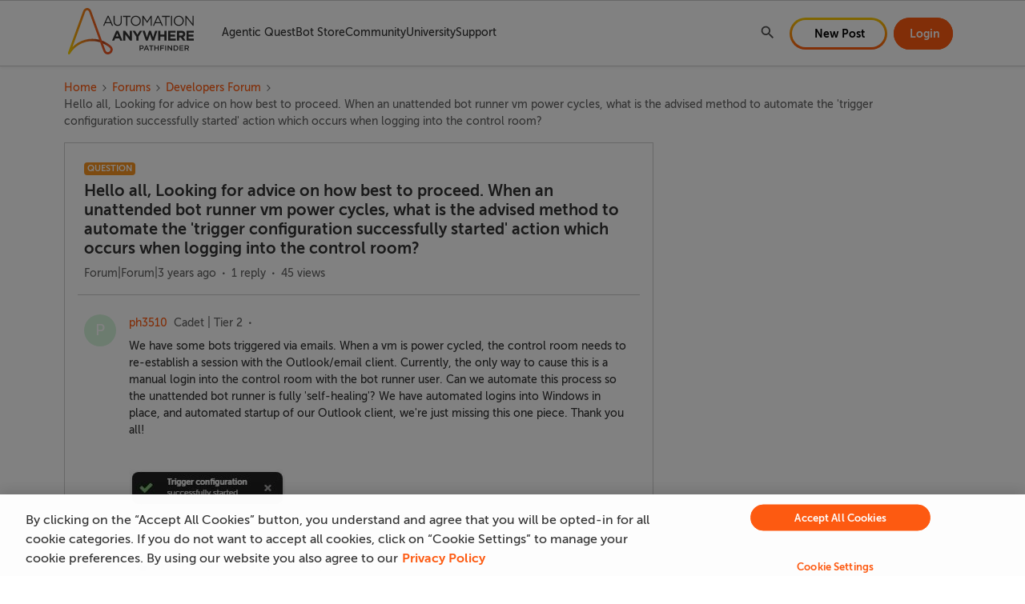

--- FILE ---
content_type: text/html; charset=UTF-8
request_url: https://community.automationanywhere.com/developers-forum-36/hello-all-looking-for-advice-on-how-best-to-proceed-when-an-unattended-bot-runner-vm-power-cycles-what-is-the-advised-method-to-automate-the-trigger-configuration-successfully-started-action-which-occurs-when-logging-into-the-control-room-17145
body_size: 38673
content:
<!DOCTYPE html>
<html lang="en">
<head>
                        <meta name="robots" content="index, follow" />
                    <!-- keep the below link in SSI for Algolia search engine -->
<!-- https://aai-community.s3.us-west-2.amazonaws.com/custom_tps-head-temp.html -->

<!-- keep the below link in SSI for SU search engine -->
<!-- https://aai-community.s3.us-west-2.amazonaws.com/custom_tps-head.html -->

<meta name="google" content="notranslate">
<script>
  // Search Unify Feature flag
  const isSearchUnifyEnabled = true;
</script>

<!-- CSP Header -->
<meta
  http-equiv="Content-Security-Policy"
  content="default-src 'self' data: gap: 'unsafe-eval' ws: ; 
        frame-src *.facebook.com *.youtube.com *.doubleclick.net *.googletagmanager.com open.spotify.com spotify.com;
        style-src 'self' 'unsafe-inline' *.amazonaws.com/ *.searchunify.com/ *.cloudfront.net/ *.googleapis.com/ *.cloudflare.com/ *.automationanywhere.com/;
        script-src 'self' 'unsafe-inline' 'unsafe-eval' blob: *.amazonaws.com/ *.searchunify.com/ *.cloudfront.net/ *.jquery.com *.google-analytics.com/ *.googletagmanager.com *.newrelic.com/ *.cookielaw.org/ *.automationanywhere.com/ *.nr-data.net/  *.go-mpulse.net/  *.bing.com https://ml314.com/ *.ml314.com/ https://urldefense.com *.doubleclick.net/ *.crazyegg.com *.facebook.net *.youtube.com *.ads-twitter.com *.marketo.net *.digitaloceanspaces.com *.urldefense.com *.6sc.co *.admatrix.jp *.adroll.com *.licdn.com *.metadata.io/ *.zi-scripts.com/ *.zoominfo.com/;
        media-src 'none'; 
        font-src *;
        connect-src * data:;
        img-src 'self' * data: sfdc: https: http:;"
/>
<!-- End CSP Header -->


<style>
  a.skip-to-content-btn {
   display: none;
  }
</style>
    
        

<meta charset="UTF-8" />
<meta name="viewport" content="width=device-width, initial-scale=1.0" />
<meta name="format-detection" content="telephone=no">
<meta name="HandheldFriendly" content="true" />
<meta http-equiv="X-UA-Compatible" content="ie=edge"><script type="text/javascript">(window.NREUM||(NREUM={})).init={ajax:{deny_list:["bam.nr-data.net"]},feature_flags:["soft_nav"]};(window.NREUM||(NREUM={})).loader_config={licenseKey:"5364be9000",applicationID:"1065649156",browserID:"1103146506"};;/*! For license information please see nr-loader-rum-1.308.0.min.js.LICENSE.txt */
(()=>{var e,t,r={163:(e,t,r)=>{"use strict";r.d(t,{j:()=>E});var n=r(384),i=r(1741);var a=r(2555);r(860).K7.genericEvents;const s="experimental.resources",o="register",c=e=>{if(!e||"string"!=typeof e)return!1;try{document.createDocumentFragment().querySelector(e)}catch{return!1}return!0};var d=r(2614),u=r(944),l=r(8122);const f="[data-nr-mask]",g=e=>(0,l.a)(e,(()=>{const e={feature_flags:[],experimental:{allow_registered_children:!1,resources:!1},mask_selector:"*",block_selector:"[data-nr-block]",mask_input_options:{color:!1,date:!1,"datetime-local":!1,email:!1,month:!1,number:!1,range:!1,search:!1,tel:!1,text:!1,time:!1,url:!1,week:!1,textarea:!1,select:!1,password:!0}};return{ajax:{deny_list:void 0,block_internal:!0,enabled:!0,autoStart:!0},api:{get allow_registered_children(){return e.feature_flags.includes(o)||e.experimental.allow_registered_children},set allow_registered_children(t){e.experimental.allow_registered_children=t},duplicate_registered_data:!1},browser_consent_mode:{enabled:!1},distributed_tracing:{enabled:void 0,exclude_newrelic_header:void 0,cors_use_newrelic_header:void 0,cors_use_tracecontext_headers:void 0,allowed_origins:void 0},get feature_flags(){return e.feature_flags},set feature_flags(t){e.feature_flags=t},generic_events:{enabled:!0,autoStart:!0},harvest:{interval:30},jserrors:{enabled:!0,autoStart:!0},logging:{enabled:!0,autoStart:!0},metrics:{enabled:!0,autoStart:!0},obfuscate:void 0,page_action:{enabled:!0},page_view_event:{enabled:!0,autoStart:!0},page_view_timing:{enabled:!0,autoStart:!0},performance:{capture_marks:!1,capture_measures:!1,capture_detail:!0,resources:{get enabled(){return e.feature_flags.includes(s)||e.experimental.resources},set enabled(t){e.experimental.resources=t},asset_types:[],first_party_domains:[],ignore_newrelic:!0}},privacy:{cookies_enabled:!0},proxy:{assets:void 0,beacon:void 0},session:{expiresMs:d.wk,inactiveMs:d.BB},session_replay:{autoStart:!0,enabled:!1,preload:!1,sampling_rate:10,error_sampling_rate:100,collect_fonts:!1,inline_images:!1,fix_stylesheets:!0,mask_all_inputs:!0,get mask_text_selector(){return e.mask_selector},set mask_text_selector(t){c(t)?e.mask_selector="".concat(t,",").concat(f):""===t||null===t?e.mask_selector=f:(0,u.R)(5,t)},get block_class(){return"nr-block"},get ignore_class(){return"nr-ignore"},get mask_text_class(){return"nr-mask"},get block_selector(){return e.block_selector},set block_selector(t){c(t)?e.block_selector+=",".concat(t):""!==t&&(0,u.R)(6,t)},get mask_input_options(){return e.mask_input_options},set mask_input_options(t){t&&"object"==typeof t?e.mask_input_options={...t,password:!0}:(0,u.R)(7,t)}},session_trace:{enabled:!0,autoStart:!0},soft_navigations:{enabled:!0,autoStart:!0},spa:{enabled:!0,autoStart:!0},ssl:void 0,user_actions:{enabled:!0,elementAttributes:["id","className","tagName","type"]}}})());var p=r(6154),m=r(9324);let h=0;const v={buildEnv:m.F3,distMethod:m.Xs,version:m.xv,originTime:p.WN},b={consented:!1},y={appMetadata:{},get consented(){return this.session?.state?.consent||b.consented},set consented(e){b.consented=e},customTransaction:void 0,denyList:void 0,disabled:!1,harvester:void 0,isolatedBacklog:!1,isRecording:!1,loaderType:void 0,maxBytes:3e4,obfuscator:void 0,onerror:void 0,ptid:void 0,releaseIds:{},session:void 0,timeKeeper:void 0,registeredEntities:[],jsAttributesMetadata:{bytes:0},get harvestCount(){return++h}},_=e=>{const t=(0,l.a)(e,y),r=Object.keys(v).reduce((e,t)=>(e[t]={value:v[t],writable:!1,configurable:!0,enumerable:!0},e),{});return Object.defineProperties(t,r)};var w=r(5701);const x=e=>{const t=e.startsWith("http");e+="/",r.p=t?e:"https://"+e};var R=r(7836),k=r(3241);const A={accountID:void 0,trustKey:void 0,agentID:void 0,licenseKey:void 0,applicationID:void 0,xpid:void 0},S=e=>(0,l.a)(e,A),T=new Set;function E(e,t={},r,s){let{init:o,info:c,loader_config:d,runtime:u={},exposed:l=!0}=t;if(!c){const e=(0,n.pV)();o=e.init,c=e.info,d=e.loader_config}e.init=g(o||{}),e.loader_config=S(d||{}),c.jsAttributes??={},p.bv&&(c.jsAttributes.isWorker=!0),e.info=(0,a.D)(c);const f=e.init,m=[c.beacon,c.errorBeacon];T.has(e.agentIdentifier)||(f.proxy.assets&&(x(f.proxy.assets),m.push(f.proxy.assets)),f.proxy.beacon&&m.push(f.proxy.beacon),e.beacons=[...m],function(e){const t=(0,n.pV)();Object.getOwnPropertyNames(i.W.prototype).forEach(r=>{const n=i.W.prototype[r];if("function"!=typeof n||"constructor"===n)return;let a=t[r];e[r]&&!1!==e.exposed&&"micro-agent"!==e.runtime?.loaderType&&(t[r]=(...t)=>{const n=e[r](...t);return a?a(...t):n})})}(e),(0,n.US)("activatedFeatures",w.B)),u.denyList=[...f.ajax.deny_list||[],...f.ajax.block_internal?m:[]],u.ptid=e.agentIdentifier,u.loaderType=r,e.runtime=_(u),T.has(e.agentIdentifier)||(e.ee=R.ee.get(e.agentIdentifier),e.exposed=l,(0,k.W)({agentIdentifier:e.agentIdentifier,drained:!!w.B?.[e.agentIdentifier],type:"lifecycle",name:"initialize",feature:void 0,data:e.config})),T.add(e.agentIdentifier)}},384:(e,t,r)=>{"use strict";r.d(t,{NT:()=>s,US:()=>u,Zm:()=>o,bQ:()=>d,dV:()=>c,pV:()=>l});var n=r(6154),i=r(1863),a=r(1910);const s={beacon:"bam.nr-data.net",errorBeacon:"bam.nr-data.net"};function o(){return n.gm.NREUM||(n.gm.NREUM={}),void 0===n.gm.newrelic&&(n.gm.newrelic=n.gm.NREUM),n.gm.NREUM}function c(){let e=o();return e.o||(e.o={ST:n.gm.setTimeout,SI:n.gm.setImmediate||n.gm.setInterval,CT:n.gm.clearTimeout,XHR:n.gm.XMLHttpRequest,REQ:n.gm.Request,EV:n.gm.Event,PR:n.gm.Promise,MO:n.gm.MutationObserver,FETCH:n.gm.fetch,WS:n.gm.WebSocket},(0,a.i)(...Object.values(e.o))),e}function d(e,t){let r=o();r.initializedAgents??={},t.initializedAt={ms:(0,i.t)(),date:new Date},r.initializedAgents[e]=t}function u(e,t){o()[e]=t}function l(){return function(){let e=o();const t=e.info||{};e.info={beacon:s.beacon,errorBeacon:s.errorBeacon,...t}}(),function(){let e=o();const t=e.init||{};e.init={...t}}(),c(),function(){let e=o();const t=e.loader_config||{};e.loader_config={...t}}(),o()}},782:(e,t,r)=>{"use strict";r.d(t,{T:()=>n});const n=r(860).K7.pageViewTiming},860:(e,t,r)=>{"use strict";r.d(t,{$J:()=>u,K7:()=>c,P3:()=>d,XX:()=>i,Yy:()=>o,df:()=>a,qY:()=>n,v4:()=>s});const n="events",i="jserrors",a="browser/blobs",s="rum",o="browser/logs",c={ajax:"ajax",genericEvents:"generic_events",jserrors:i,logging:"logging",metrics:"metrics",pageAction:"page_action",pageViewEvent:"page_view_event",pageViewTiming:"page_view_timing",sessionReplay:"session_replay",sessionTrace:"session_trace",softNav:"soft_navigations",spa:"spa"},d={[c.pageViewEvent]:1,[c.pageViewTiming]:2,[c.metrics]:3,[c.jserrors]:4,[c.spa]:5,[c.ajax]:6,[c.sessionTrace]:7,[c.softNav]:8,[c.sessionReplay]:9,[c.logging]:10,[c.genericEvents]:11},u={[c.pageViewEvent]:s,[c.pageViewTiming]:n,[c.ajax]:n,[c.spa]:n,[c.softNav]:n,[c.metrics]:i,[c.jserrors]:i,[c.sessionTrace]:a,[c.sessionReplay]:a,[c.logging]:o,[c.genericEvents]:"ins"}},944:(e,t,r)=>{"use strict";r.d(t,{R:()=>i});var n=r(3241);function i(e,t){"function"==typeof console.debug&&(console.debug("New Relic Warning: https://github.com/newrelic/newrelic-browser-agent/blob/main/docs/warning-codes.md#".concat(e),t),(0,n.W)({agentIdentifier:null,drained:null,type:"data",name:"warn",feature:"warn",data:{code:e,secondary:t}}))}},1687:(e,t,r)=>{"use strict";r.d(t,{Ak:()=>d,Ze:()=>f,x3:()=>u});var n=r(3241),i=r(7836),a=r(3606),s=r(860),o=r(2646);const c={};function d(e,t){const r={staged:!1,priority:s.P3[t]||0};l(e),c[e].get(t)||c[e].set(t,r)}function u(e,t){e&&c[e]&&(c[e].get(t)&&c[e].delete(t),p(e,t,!1),c[e].size&&g(e))}function l(e){if(!e)throw new Error("agentIdentifier required");c[e]||(c[e]=new Map)}function f(e="",t="feature",r=!1){if(l(e),!e||!c[e].get(t)||r)return p(e,t);c[e].get(t).staged=!0,g(e)}function g(e){const t=Array.from(c[e]);t.every(([e,t])=>t.staged)&&(t.sort((e,t)=>e[1].priority-t[1].priority),t.forEach(([t])=>{c[e].delete(t),p(e,t)}))}function p(e,t,r=!0){const s=e?i.ee.get(e):i.ee,c=a.i.handlers;if(!s.aborted&&s.backlog&&c){if((0,n.W)({agentIdentifier:e,type:"lifecycle",name:"drain",feature:t}),r){const e=s.backlog[t],r=c[t];if(r){for(let t=0;e&&t<e.length;++t)m(e[t],r);Object.entries(r).forEach(([e,t])=>{Object.values(t||{}).forEach(t=>{t[0]?.on&&t[0]?.context()instanceof o.y&&t[0].on(e,t[1])})})}}s.isolatedBacklog||delete c[t],s.backlog[t]=null,s.emit("drain-"+t,[])}}function m(e,t){var r=e[1];Object.values(t[r]||{}).forEach(t=>{var r=e[0];if(t[0]===r){var n=t[1],i=e[3],a=e[2];n.apply(i,a)}})}},1738:(e,t,r)=>{"use strict";r.d(t,{U:()=>g,Y:()=>f});var n=r(3241),i=r(9908),a=r(1863),s=r(944),o=r(5701),c=r(3969),d=r(8362),u=r(860),l=r(4261);function f(e,t,r,a){const f=a||r;!f||f[e]&&f[e]!==d.d.prototype[e]||(f[e]=function(){(0,i.p)(c.xV,["API/"+e+"/called"],void 0,u.K7.metrics,r.ee),(0,n.W)({agentIdentifier:r.agentIdentifier,drained:!!o.B?.[r.agentIdentifier],type:"data",name:"api",feature:l.Pl+e,data:{}});try{return t.apply(this,arguments)}catch(e){(0,s.R)(23,e)}})}function g(e,t,r,n,s){const o=e.info;null===r?delete o.jsAttributes[t]:o.jsAttributes[t]=r,(s||null===r)&&(0,i.p)(l.Pl+n,[(0,a.t)(),t,r],void 0,"session",e.ee)}},1741:(e,t,r)=>{"use strict";r.d(t,{W:()=>a});var n=r(944),i=r(4261);class a{#e(e,...t){if(this[e]!==a.prototype[e])return this[e](...t);(0,n.R)(35,e)}addPageAction(e,t){return this.#e(i.hG,e,t)}register(e){return this.#e(i.eY,e)}recordCustomEvent(e,t){return this.#e(i.fF,e,t)}setPageViewName(e,t){return this.#e(i.Fw,e,t)}setCustomAttribute(e,t,r){return this.#e(i.cD,e,t,r)}noticeError(e,t){return this.#e(i.o5,e,t)}setUserId(e,t=!1){return this.#e(i.Dl,e,t)}setApplicationVersion(e){return this.#e(i.nb,e)}setErrorHandler(e){return this.#e(i.bt,e)}addRelease(e,t){return this.#e(i.k6,e,t)}log(e,t){return this.#e(i.$9,e,t)}start(){return this.#e(i.d3)}finished(e){return this.#e(i.BL,e)}recordReplay(){return this.#e(i.CH)}pauseReplay(){return this.#e(i.Tb)}addToTrace(e){return this.#e(i.U2,e)}setCurrentRouteName(e){return this.#e(i.PA,e)}interaction(e){return this.#e(i.dT,e)}wrapLogger(e,t,r){return this.#e(i.Wb,e,t,r)}measure(e,t){return this.#e(i.V1,e,t)}consent(e){return this.#e(i.Pv,e)}}},1863:(e,t,r)=>{"use strict";function n(){return Math.floor(performance.now())}r.d(t,{t:()=>n})},1910:(e,t,r)=>{"use strict";r.d(t,{i:()=>a});var n=r(944);const i=new Map;function a(...e){return e.every(e=>{if(i.has(e))return i.get(e);const t="function"==typeof e?e.toString():"",r=t.includes("[native code]"),a=t.includes("nrWrapper");return r||a||(0,n.R)(64,e?.name||t),i.set(e,r),r})}},2555:(e,t,r)=>{"use strict";r.d(t,{D:()=>o,f:()=>s});var n=r(384),i=r(8122);const a={beacon:n.NT.beacon,errorBeacon:n.NT.errorBeacon,licenseKey:void 0,applicationID:void 0,sa:void 0,queueTime:void 0,applicationTime:void 0,ttGuid:void 0,user:void 0,account:void 0,product:void 0,extra:void 0,jsAttributes:{},userAttributes:void 0,atts:void 0,transactionName:void 0,tNamePlain:void 0};function s(e){try{return!!e.licenseKey&&!!e.errorBeacon&&!!e.applicationID}catch(e){return!1}}const o=e=>(0,i.a)(e,a)},2614:(e,t,r)=>{"use strict";r.d(t,{BB:()=>s,H3:()=>n,g:()=>d,iL:()=>c,tS:()=>o,uh:()=>i,wk:()=>a});const n="NRBA",i="SESSION",a=144e5,s=18e5,o={STARTED:"session-started",PAUSE:"session-pause",RESET:"session-reset",RESUME:"session-resume",UPDATE:"session-update"},c={SAME_TAB:"same-tab",CROSS_TAB:"cross-tab"},d={OFF:0,FULL:1,ERROR:2}},2646:(e,t,r)=>{"use strict";r.d(t,{y:()=>n});class n{constructor(e){this.contextId=e}}},2843:(e,t,r)=>{"use strict";r.d(t,{G:()=>a,u:()=>i});var n=r(3878);function i(e,t=!1,r,i){(0,n.DD)("visibilitychange",function(){if(t)return void("hidden"===document.visibilityState&&e());e(document.visibilityState)},r,i)}function a(e,t,r){(0,n.sp)("pagehide",e,t,r)}},3241:(e,t,r)=>{"use strict";r.d(t,{W:()=>a});var n=r(6154);const i="newrelic";function a(e={}){try{n.gm.dispatchEvent(new CustomEvent(i,{detail:e}))}catch(e){}}},3606:(e,t,r)=>{"use strict";r.d(t,{i:()=>a});var n=r(9908);a.on=s;var i=a.handlers={};function a(e,t,r,a){s(a||n.d,i,e,t,r)}function s(e,t,r,i,a){a||(a="feature"),e||(e=n.d);var s=t[a]=t[a]||{};(s[r]=s[r]||[]).push([e,i])}},3878:(e,t,r)=>{"use strict";function n(e,t){return{capture:e,passive:!1,signal:t}}function i(e,t,r=!1,i){window.addEventListener(e,t,n(r,i))}function a(e,t,r=!1,i){document.addEventListener(e,t,n(r,i))}r.d(t,{DD:()=>a,jT:()=>n,sp:()=>i})},3969:(e,t,r)=>{"use strict";r.d(t,{TZ:()=>n,XG:()=>o,rs:()=>i,xV:()=>s,z_:()=>a});const n=r(860).K7.metrics,i="sm",a="cm",s="storeSupportabilityMetrics",o="storeEventMetrics"},4234:(e,t,r)=>{"use strict";r.d(t,{W:()=>a});var n=r(7836),i=r(1687);class a{constructor(e,t){this.agentIdentifier=e,this.ee=n.ee.get(e),this.featureName=t,this.blocked=!1}deregisterDrain(){(0,i.x3)(this.agentIdentifier,this.featureName)}}},4261:(e,t,r)=>{"use strict";r.d(t,{$9:()=>d,BL:()=>o,CH:()=>g,Dl:()=>_,Fw:()=>y,PA:()=>h,Pl:()=>n,Pv:()=>k,Tb:()=>l,U2:()=>a,V1:()=>R,Wb:()=>x,bt:()=>b,cD:()=>v,d3:()=>w,dT:()=>c,eY:()=>p,fF:()=>f,hG:()=>i,k6:()=>s,nb:()=>m,o5:()=>u});const n="api-",i="addPageAction",a="addToTrace",s="addRelease",o="finished",c="interaction",d="log",u="noticeError",l="pauseReplay",f="recordCustomEvent",g="recordReplay",p="register",m="setApplicationVersion",h="setCurrentRouteName",v="setCustomAttribute",b="setErrorHandler",y="setPageViewName",_="setUserId",w="start",x="wrapLogger",R="measure",k="consent"},5289:(e,t,r)=>{"use strict";r.d(t,{GG:()=>s,Qr:()=>c,sB:()=>o});var n=r(3878),i=r(6389);function a(){return"undefined"==typeof document||"complete"===document.readyState}function s(e,t){if(a())return e();const r=(0,i.J)(e),s=setInterval(()=>{a()&&(clearInterval(s),r())},500);(0,n.sp)("load",r,t)}function o(e){if(a())return e();(0,n.DD)("DOMContentLoaded",e)}function c(e){if(a())return e();(0,n.sp)("popstate",e)}},5607:(e,t,r)=>{"use strict";r.d(t,{W:()=>n});const n=(0,r(9566).bz)()},5701:(e,t,r)=>{"use strict";r.d(t,{B:()=>a,t:()=>s});var n=r(3241);const i=new Set,a={};function s(e,t){const r=t.agentIdentifier;a[r]??={},e&&"object"==typeof e&&(i.has(r)||(t.ee.emit("rumresp",[e]),a[r]=e,i.add(r),(0,n.W)({agentIdentifier:r,loaded:!0,drained:!0,type:"lifecycle",name:"load",feature:void 0,data:e})))}},6154:(e,t,r)=>{"use strict";r.d(t,{OF:()=>c,RI:()=>i,WN:()=>u,bv:()=>a,eN:()=>l,gm:()=>s,mw:()=>o,sb:()=>d});var n=r(1863);const i="undefined"!=typeof window&&!!window.document,a="undefined"!=typeof WorkerGlobalScope&&("undefined"!=typeof self&&self instanceof WorkerGlobalScope&&self.navigator instanceof WorkerNavigator||"undefined"!=typeof globalThis&&globalThis instanceof WorkerGlobalScope&&globalThis.navigator instanceof WorkerNavigator),s=i?window:"undefined"!=typeof WorkerGlobalScope&&("undefined"!=typeof self&&self instanceof WorkerGlobalScope&&self||"undefined"!=typeof globalThis&&globalThis instanceof WorkerGlobalScope&&globalThis),o=Boolean("hidden"===s?.document?.visibilityState),c=/iPad|iPhone|iPod/.test(s.navigator?.userAgent),d=c&&"undefined"==typeof SharedWorker,u=((()=>{const e=s.navigator?.userAgent?.match(/Firefox[/\s](\d+\.\d+)/);Array.isArray(e)&&e.length>=2&&e[1]})(),Date.now()-(0,n.t)()),l=()=>"undefined"!=typeof PerformanceNavigationTiming&&s?.performance?.getEntriesByType("navigation")?.[0]?.responseStart},6389:(e,t,r)=>{"use strict";function n(e,t=500,r={}){const n=r?.leading||!1;let i;return(...r)=>{n&&void 0===i&&(e.apply(this,r),i=setTimeout(()=>{i=clearTimeout(i)},t)),n||(clearTimeout(i),i=setTimeout(()=>{e.apply(this,r)},t))}}function i(e){let t=!1;return(...r)=>{t||(t=!0,e.apply(this,r))}}r.d(t,{J:()=>i,s:()=>n})},6630:(e,t,r)=>{"use strict";r.d(t,{T:()=>n});const n=r(860).K7.pageViewEvent},7699:(e,t,r)=>{"use strict";r.d(t,{It:()=>a,KC:()=>o,No:()=>i,qh:()=>s});var n=r(860);const i=16e3,a=1e6,s="SESSION_ERROR",o={[n.K7.logging]:!0,[n.K7.genericEvents]:!1,[n.K7.jserrors]:!1,[n.K7.ajax]:!1}},7836:(e,t,r)=>{"use strict";r.d(t,{P:()=>o,ee:()=>c});var n=r(384),i=r(8990),a=r(2646),s=r(5607);const o="nr@context:".concat(s.W),c=function e(t,r){var n={},s={},u={},l=!1;try{l=16===r.length&&d.initializedAgents?.[r]?.runtime.isolatedBacklog}catch(e){}var f={on:p,addEventListener:p,removeEventListener:function(e,t){var r=n[e];if(!r)return;for(var i=0;i<r.length;i++)r[i]===t&&r.splice(i,1)},emit:function(e,r,n,i,a){!1!==a&&(a=!0);if(c.aborted&&!i)return;t&&a&&t.emit(e,r,n);var o=g(n);m(e).forEach(e=>{e.apply(o,r)});var d=v()[s[e]];d&&d.push([f,e,r,o]);return o},get:h,listeners:m,context:g,buffer:function(e,t){const r=v();if(t=t||"feature",f.aborted)return;Object.entries(e||{}).forEach(([e,n])=>{s[n]=t,t in r||(r[t]=[])})},abort:function(){f._aborted=!0,Object.keys(f.backlog).forEach(e=>{delete f.backlog[e]})},isBuffering:function(e){return!!v()[s[e]]},debugId:r,backlog:l?{}:t&&"object"==typeof t.backlog?t.backlog:{},isolatedBacklog:l};return Object.defineProperty(f,"aborted",{get:()=>{let e=f._aborted||!1;return e||(t&&(e=t.aborted),e)}}),f;function g(e){return e&&e instanceof a.y?e:e?(0,i.I)(e,o,()=>new a.y(o)):new a.y(o)}function p(e,t){n[e]=m(e).concat(t)}function m(e){return n[e]||[]}function h(t){return u[t]=u[t]||e(f,t)}function v(){return f.backlog}}(void 0,"globalEE"),d=(0,n.Zm)();d.ee||(d.ee=c)},8122:(e,t,r)=>{"use strict";r.d(t,{a:()=>i});var n=r(944);function i(e,t){try{if(!e||"object"!=typeof e)return(0,n.R)(3);if(!t||"object"!=typeof t)return(0,n.R)(4);const r=Object.create(Object.getPrototypeOf(t),Object.getOwnPropertyDescriptors(t)),a=0===Object.keys(r).length?e:r;for(let s in a)if(void 0!==e[s])try{if(null===e[s]){r[s]=null;continue}Array.isArray(e[s])&&Array.isArray(t[s])?r[s]=Array.from(new Set([...e[s],...t[s]])):"object"==typeof e[s]&&"object"==typeof t[s]?r[s]=i(e[s],t[s]):r[s]=e[s]}catch(e){r[s]||(0,n.R)(1,e)}return r}catch(e){(0,n.R)(2,e)}}},8362:(e,t,r)=>{"use strict";r.d(t,{d:()=>a});var n=r(9566),i=r(1741);class a extends i.W{agentIdentifier=(0,n.LA)(16)}},8374:(e,t,r)=>{r.nc=(()=>{try{return document?.currentScript?.nonce}catch(e){}return""})()},8990:(e,t,r)=>{"use strict";r.d(t,{I:()=>i});var n=Object.prototype.hasOwnProperty;function i(e,t,r){if(n.call(e,t))return e[t];var i=r();if(Object.defineProperty&&Object.keys)try{return Object.defineProperty(e,t,{value:i,writable:!0,enumerable:!1}),i}catch(e){}return e[t]=i,i}},9324:(e,t,r)=>{"use strict";r.d(t,{F3:()=>i,Xs:()=>a,xv:()=>n});const n="1.308.0",i="PROD",a="CDN"},9566:(e,t,r)=>{"use strict";r.d(t,{LA:()=>o,bz:()=>s});var n=r(6154);const i="xxxxxxxx-xxxx-4xxx-yxxx-xxxxxxxxxxxx";function a(e,t){return e?15&e[t]:16*Math.random()|0}function s(){const e=n.gm?.crypto||n.gm?.msCrypto;let t,r=0;return e&&e.getRandomValues&&(t=e.getRandomValues(new Uint8Array(30))),i.split("").map(e=>"x"===e?a(t,r++).toString(16):"y"===e?(3&a()|8).toString(16):e).join("")}function o(e){const t=n.gm?.crypto||n.gm?.msCrypto;let r,i=0;t&&t.getRandomValues&&(r=t.getRandomValues(new Uint8Array(e)));const s=[];for(var o=0;o<e;o++)s.push(a(r,i++).toString(16));return s.join("")}},9908:(e,t,r)=>{"use strict";r.d(t,{d:()=>n,p:()=>i});var n=r(7836).ee.get("handle");function i(e,t,r,i,a){a?(a.buffer([e],i),a.emit(e,t,r)):(n.buffer([e],i),n.emit(e,t,r))}}},n={};function i(e){var t=n[e];if(void 0!==t)return t.exports;var a=n[e]={exports:{}};return r[e](a,a.exports,i),a.exports}i.m=r,i.d=(e,t)=>{for(var r in t)i.o(t,r)&&!i.o(e,r)&&Object.defineProperty(e,r,{enumerable:!0,get:t[r]})},i.f={},i.e=e=>Promise.all(Object.keys(i.f).reduce((t,r)=>(i.f[r](e,t),t),[])),i.u=e=>"nr-rum-1.308.0.min.js",i.o=(e,t)=>Object.prototype.hasOwnProperty.call(e,t),e={},t="NRBA-1.308.0.PROD:",i.l=(r,n,a,s)=>{if(e[r])e[r].push(n);else{var o,c;if(void 0!==a)for(var d=document.getElementsByTagName("script"),u=0;u<d.length;u++){var l=d[u];if(l.getAttribute("src")==r||l.getAttribute("data-webpack")==t+a){o=l;break}}if(!o){c=!0;var f={296:"sha512-+MIMDsOcckGXa1EdWHqFNv7P+JUkd5kQwCBr3KE6uCvnsBNUrdSt4a/3/L4j4TxtnaMNjHpza2/erNQbpacJQA=="};(o=document.createElement("script")).charset="utf-8",i.nc&&o.setAttribute("nonce",i.nc),o.setAttribute("data-webpack",t+a),o.src=r,0!==o.src.indexOf(window.location.origin+"/")&&(o.crossOrigin="anonymous"),f[s]&&(o.integrity=f[s])}e[r]=[n];var g=(t,n)=>{o.onerror=o.onload=null,clearTimeout(p);var i=e[r];if(delete e[r],o.parentNode&&o.parentNode.removeChild(o),i&&i.forEach(e=>e(n)),t)return t(n)},p=setTimeout(g.bind(null,void 0,{type:"timeout",target:o}),12e4);o.onerror=g.bind(null,o.onerror),o.onload=g.bind(null,o.onload),c&&document.head.appendChild(o)}},i.r=e=>{"undefined"!=typeof Symbol&&Symbol.toStringTag&&Object.defineProperty(e,Symbol.toStringTag,{value:"Module"}),Object.defineProperty(e,"__esModule",{value:!0})},i.p="https://js-agent.newrelic.com/",(()=>{var e={374:0,840:0};i.f.j=(t,r)=>{var n=i.o(e,t)?e[t]:void 0;if(0!==n)if(n)r.push(n[2]);else{var a=new Promise((r,i)=>n=e[t]=[r,i]);r.push(n[2]=a);var s=i.p+i.u(t),o=new Error;i.l(s,r=>{if(i.o(e,t)&&(0!==(n=e[t])&&(e[t]=void 0),n)){var a=r&&("load"===r.type?"missing":r.type),s=r&&r.target&&r.target.src;o.message="Loading chunk "+t+" failed: ("+a+": "+s+")",o.name="ChunkLoadError",o.type=a,o.request=s,n[1](o)}},"chunk-"+t,t)}};var t=(t,r)=>{var n,a,[s,o,c]=r,d=0;if(s.some(t=>0!==e[t])){for(n in o)i.o(o,n)&&(i.m[n]=o[n]);if(c)c(i)}for(t&&t(r);d<s.length;d++)a=s[d],i.o(e,a)&&e[a]&&e[a][0](),e[a]=0},r=self["webpackChunk:NRBA-1.308.0.PROD"]=self["webpackChunk:NRBA-1.308.0.PROD"]||[];r.forEach(t.bind(null,0)),r.push=t.bind(null,r.push.bind(r))})(),(()=>{"use strict";i(8374);var e=i(8362),t=i(860);const r=Object.values(t.K7);var n=i(163);var a=i(9908),s=i(1863),o=i(4261),c=i(1738);var d=i(1687),u=i(4234),l=i(5289),f=i(6154),g=i(944),p=i(384);const m=e=>f.RI&&!0===e?.privacy.cookies_enabled;function h(e){return!!(0,p.dV)().o.MO&&m(e)&&!0===e?.session_trace.enabled}var v=i(6389),b=i(7699);class y extends u.W{constructor(e,t){super(e.agentIdentifier,t),this.agentRef=e,this.abortHandler=void 0,this.featAggregate=void 0,this.loadedSuccessfully=void 0,this.onAggregateImported=new Promise(e=>{this.loadedSuccessfully=e}),this.deferred=Promise.resolve(),!1===e.init[this.featureName].autoStart?this.deferred=new Promise((t,r)=>{this.ee.on("manual-start-all",(0,v.J)(()=>{(0,d.Ak)(e.agentIdentifier,this.featureName),t()}))}):(0,d.Ak)(e.agentIdentifier,t)}importAggregator(e,t,r={}){if(this.featAggregate)return;const n=async()=>{let n;await this.deferred;try{if(m(e.init)){const{setupAgentSession:t}=await i.e(296).then(i.bind(i,3305));n=t(e)}}catch(e){(0,g.R)(20,e),this.ee.emit("internal-error",[e]),(0,a.p)(b.qh,[e],void 0,this.featureName,this.ee)}try{if(!this.#t(this.featureName,n,e.init))return(0,d.Ze)(this.agentIdentifier,this.featureName),void this.loadedSuccessfully(!1);const{Aggregate:i}=await t();this.featAggregate=new i(e,r),e.runtime.harvester.initializedAggregates.push(this.featAggregate),this.loadedSuccessfully(!0)}catch(e){(0,g.R)(34,e),this.abortHandler?.(),(0,d.Ze)(this.agentIdentifier,this.featureName,!0),this.loadedSuccessfully(!1),this.ee&&this.ee.abort()}};f.RI?(0,l.GG)(()=>n(),!0):n()}#t(e,r,n){if(this.blocked)return!1;switch(e){case t.K7.sessionReplay:return h(n)&&!!r;case t.K7.sessionTrace:return!!r;default:return!0}}}var _=i(6630),w=i(2614),x=i(3241);class R extends y{static featureName=_.T;constructor(e){var t;super(e,_.T),this.setupInspectionEvents(e.agentIdentifier),t=e,(0,c.Y)(o.Fw,function(e,r){"string"==typeof e&&("/"!==e.charAt(0)&&(e="/"+e),t.runtime.customTransaction=(r||"http://custom.transaction")+e,(0,a.p)(o.Pl+o.Fw,[(0,s.t)()],void 0,void 0,t.ee))},t),this.importAggregator(e,()=>i.e(296).then(i.bind(i,3943)))}setupInspectionEvents(e){const t=(t,r)=>{t&&(0,x.W)({agentIdentifier:e,timeStamp:t.timeStamp,loaded:"complete"===t.target.readyState,type:"window",name:r,data:t.target.location+""})};(0,l.sB)(e=>{t(e,"DOMContentLoaded")}),(0,l.GG)(e=>{t(e,"load")}),(0,l.Qr)(e=>{t(e,"navigate")}),this.ee.on(w.tS.UPDATE,(t,r)=>{(0,x.W)({agentIdentifier:e,type:"lifecycle",name:"session",data:r})})}}class k extends e.d{constructor(e){var t;(super(),f.gm)?(this.features={},(0,p.bQ)(this.agentIdentifier,this),this.desiredFeatures=new Set(e.features||[]),this.desiredFeatures.add(R),(0,n.j)(this,e,e.loaderType||"agent"),t=this,(0,c.Y)(o.cD,function(e,r,n=!1){if("string"==typeof e){if(["string","number","boolean"].includes(typeof r)||null===r)return(0,c.U)(t,e,r,o.cD,n);(0,g.R)(40,typeof r)}else(0,g.R)(39,typeof e)},t),function(e){(0,c.Y)(o.Dl,function(t,r=!1){if("string"!=typeof t&&null!==t)return void(0,g.R)(41,typeof t);const n=e.info.jsAttributes["enduser.id"];r&&null!=n&&n!==t?(0,a.p)(o.Pl+"setUserIdAndResetSession",[t],void 0,"session",e.ee):(0,c.U)(e,"enduser.id",t,o.Dl,!0)},e)}(this),function(e){(0,c.Y)(o.nb,function(t){if("string"==typeof t||null===t)return(0,c.U)(e,"application.version",t,o.nb,!1);(0,g.R)(42,typeof t)},e)}(this),function(e){(0,c.Y)(o.d3,function(){e.ee.emit("manual-start-all")},e)}(this),function(e){(0,c.Y)(o.Pv,function(t=!0){if("boolean"==typeof t){if((0,a.p)(o.Pl+o.Pv,[t],void 0,"session",e.ee),e.runtime.consented=t,t){const t=e.features.page_view_event;t.onAggregateImported.then(e=>{const r=t.featAggregate;e&&!r.sentRum&&r.sendRum()})}}else(0,g.R)(65,typeof t)},e)}(this),this.run()):(0,g.R)(21)}get config(){return{info:this.info,init:this.init,loader_config:this.loader_config,runtime:this.runtime}}get api(){return this}run(){try{const e=function(e){const t={};return r.forEach(r=>{t[r]=!!e[r]?.enabled}),t}(this.init),n=[...this.desiredFeatures];n.sort((e,r)=>t.P3[e.featureName]-t.P3[r.featureName]),n.forEach(r=>{if(!e[r.featureName]&&r.featureName!==t.K7.pageViewEvent)return;if(r.featureName===t.K7.spa)return void(0,g.R)(67);const n=function(e){switch(e){case t.K7.ajax:return[t.K7.jserrors];case t.K7.sessionTrace:return[t.K7.ajax,t.K7.pageViewEvent];case t.K7.sessionReplay:return[t.K7.sessionTrace];case t.K7.pageViewTiming:return[t.K7.pageViewEvent];default:return[]}}(r.featureName).filter(e=>!(e in this.features));n.length>0&&(0,g.R)(36,{targetFeature:r.featureName,missingDependencies:n}),this.features[r.featureName]=new r(this)})}catch(e){(0,g.R)(22,e);for(const e in this.features)this.features[e].abortHandler?.();const t=(0,p.Zm)();delete t.initializedAgents[this.agentIdentifier]?.features,delete this.sharedAggregator;return t.ee.get(this.agentIdentifier).abort(),!1}}}var A=i(2843),S=i(782);class T extends y{static featureName=S.T;constructor(e){super(e,S.T),f.RI&&((0,A.u)(()=>(0,a.p)("docHidden",[(0,s.t)()],void 0,S.T,this.ee),!0),(0,A.G)(()=>(0,a.p)("winPagehide",[(0,s.t)()],void 0,S.T,this.ee)),this.importAggregator(e,()=>i.e(296).then(i.bind(i,2117))))}}var E=i(3969);class I extends y{static featureName=E.TZ;constructor(e){super(e,E.TZ),f.RI&&document.addEventListener("securitypolicyviolation",e=>{(0,a.p)(E.xV,["Generic/CSPViolation/Detected"],void 0,this.featureName,this.ee)}),this.importAggregator(e,()=>i.e(296).then(i.bind(i,9623)))}}new k({features:[R,T,I],loaderType:"lite"})})()})();</script>

<link rel="shortcut icon" type="image/png" href="https://uploads-us-west-2.insided.com/automationanywhere-en/attachment/932f2cc9-fbf6-45d1-b829-be4651d0e0c8.webp" />
<title>Hello all,  Looking for advice on how best to proceed. When an unattended bot runner vm power cycles, what is the advised method to automate the &#039;trigger configuration successfully started&#039; action which occurs when logging into the control room? | Community</title>
<meta name="description" content="We have some bots triggered via emails. When a vm is power cycled, the control room needs to re-establish a session with the Outlook/email client. Curre...">

<meta property="og:title" content="Hello all,  Looking for advice on how best to proceed. When an unattended bot runner vm power cycles, what is the advised method to automate the &#039;trigger configuration successfully started&#039; action which occurs when logging into the control room? | Community"/>
<meta property="og:type" content="article" />
<meta property="og:url" content="https://community.automationanywhere.com/developers-forum-36/[base64]"/>
<meta property="og:description" content="We have some bots triggered via emails. When a vm is power cycled, the control room needs to re-establish a session with the Outlook/email client. Currently, the only way to cause this is a manual login into the control room with the bot runner user. Can we automate this process so the unattended bo..." />
<meta property="og:image" content="https://uploads-us-west-2.insided.com/automationanywhere-en/attachment/3f92e51e-503b-4f21-a236-08d8409e062c_thumb.jpg"/>
<meta property="og:image:secure_url" content="https://uploads-us-west-2.insided.com/automationanywhere-en/attachment/3f92e51e-503b-4f21-a236-08d8409e062c_thumb.jpg"/>


    <link rel="canonical" href="https://community.automationanywhere.com/developers-forum-36/[base64]" />

        
<style id="css-variables">@font-face{ font-family:Roboto; src:url(https://d2cn40jarzxub5.cloudfront.net/_fonts/fonts/roboto/bold/Roboto-Bold-webfont.eot); src:url(https://d2cn40jarzxub5.cloudfront.net/_fonts/fonts/roboto/bold/Roboto-Bold-webfont.eot#iefix) format("embedded-opentype"),url(https://d2cn40jarzxub5.cloudfront.net/_fonts/fonts/roboto/bold/Roboto-Bold-webfont.woff) format("woff"),url(https://d2cn40jarzxub5.cloudfront.net/_fonts/fonts/roboto/bold/Roboto-Bold-webfont.ttf) format("truetype"),url(https://d2cn40jarzxub5.cloudfront.net/_fonts/fonts/roboto/bold/Roboto-Bold-webfont.svg#2dumbregular) format("svg"); font-style:normal; font-weight:700 } @font-face{ font-family:Roboto; src:url(https://d2cn40jarzxub5.cloudfront.net/_fonts/fonts/roboto/bolditalic/Roboto-BoldItalic-webfont.eot); src:url(https://d2cn40jarzxub5.cloudfront.net/_fonts/fonts/roboto/bolditalic/Roboto-BoldItalic-webfont.eot#iefix) format("embedded-opentype"),url(https://d2cn40jarzxub5.cloudfront.net/_fonts/fonts/roboto/bolditalic/Roboto-BoldItalic-webfont.woff) format("woff"),url(https://d2cn40jarzxub5.cloudfront.net/_fonts/fonts/roboto/bolditalic/Roboto-BoldItalic-webfont.ttf) format("truetype"),url(https://d2cn40jarzxub5.cloudfront.net/_fonts/fonts/roboto/bolditalic/Roboto-BoldItalic-webfont.svg#2dumbregular) format("svg"); font-style:italic; font-weight:700 } @font-face{ font-family:Roboto; src:url(https://d2cn40jarzxub5.cloudfront.net/_fonts/fonts/fonts/roboto/italic/Roboto-Italic-webfont.eot); src:url(https://d2cn40jarzxub5.cloudfront.net/_fonts/fonts/fonts/roboto/italic/Roboto-Italic-webfont.eot#iefix) format("embedded-opentype"),url(https://d2cn40jarzxub5.cloudfront.net/_fonts/fonts/fonts/roboto/italic/Roboto-Italic-webfont.woff) format("woff"),url(https://d2cn40jarzxub5.cloudfront.net/_fonts/fonts/fonts/roboto/italic/Roboto-Italic-webfont.ttf) format("truetype"),url(https://d2cn40jarzxub5.cloudfront.net/_fonts/fonts/fonts/roboto/italic/Roboto-Italic-webfont.svg#2dumbregular) format("svg"); font-style:italic; font-weight:normal } @font-face{ font-family:Roboto; src:url(https://d2cn40jarzxub5.cloudfront.net/_fonts/fonts/roboto/light/Roboto-Light-webfont.eot); src:url(https://d2cn40jarzxub5.cloudfront.net/_fonts/fonts/roboto/light/Roboto-Light-webfont.eot#iefix) format("embedded-opentype"),url(https://d2cn40jarzxub5.cloudfront.net/_fonts/fonts/roboto/light/Roboto-Light-webfont.woff) format("woff"),url(https://d2cn40jarzxub5.cloudfront.net/_fonts/fonts/roboto/light/Roboto-Light-webfont.ttf) format("truetype"),url(https://d2cn40jarzxub5.cloudfront.net/_fonts/fonts/roboto/light/Roboto-Light-webfont.svg#2dumbregular) format("svg"); font-style:normal; font-weight:300 } @font-face{ font-family:Roboto; src:url(https://d2cn40jarzxub5.cloudfront.net/_fonts/fonts/roboto/medium/Roboto-Medium-webfont.eot); src:url(https://d2cn40jarzxub5.cloudfront.net/_fonts/fonts/roboto/medium/Roboto-Medium-webfont.eot#iefix) format("embedded-opentype"),url(https://d2cn40jarzxub5.cloudfront.net/_fonts/fonts/roboto/medium/Roboto-Medium-webfont.woff) format("woff"),url(https://d2cn40jarzxub5.cloudfront.net/_fonts/fonts/roboto/medium/Roboto-Medium-webfont.ttf) format("truetype"),url(https://d2cn40jarzxub5.cloudfront.net/_fonts/fonts/roboto/medium/Roboto-Medium-webfont.svg#2dumbregular) format("svg"); font-style:normal; font-weight:500 } @font-face{ font-family:Roboto; src:url(https://d2cn40jarzxub5.cloudfront.net/_fonts/fonts/roboto/mediumitalic/Roboto-MediumItalic-webfont.eot); src:url(https://d2cn40jarzxub5.cloudfront.net/_fonts/fonts/roboto/mediumitalic/Roboto-MediumItalic-webfont.eot#iefix) format("embedded-opentype"),url(https://d2cn40jarzxub5.cloudfront.net/_fonts/fonts/roboto/mediumitalic/Roboto-MediumItalic-webfont.woff) format("woff"),url(https://d2cn40jarzxub5.cloudfront.net/_fonts/fonts/roboto/mediumitalic/Roboto-MediumItalic-webfont.ttf) format("truetype"),url(https://d2cn40jarzxub5.cloudfront.net/_fonts/fonts/roboto/mediumitalic/Roboto-MediumItalic-webfont.svg#2dumbregular) format("svg"); font-style:italic; font-weight:500 } @font-face{ font-family:Roboto; src:url(https://d2cn40jarzxub5.cloudfront.net/_fonts/fonts/roboto/regular/Roboto-Regular-webfont.eot); src:url(https://d2cn40jarzxub5.cloudfront.net/_fonts/fonts/roboto/regular/Roboto-Regular-webfont.eot#iefix) format("embedded-opentype"),url(https://d2cn40jarzxub5.cloudfront.net/_fonts/fonts/roboto/regular/Roboto-Regular-webfont.woff) format("woff"),url(https://d2cn40jarzxub5.cloudfront.net/_fonts/fonts/roboto/regular/Roboto-Regular-webfont.ttf) format("truetype"),url(https://d2cn40jarzxub5.cloudfront.net/_fonts/fonts/roboto/regular/Roboto-Regular-webfont.svg#2dumbregular) format("svg"); font-style:normal; font-weight:normal } html {--borderradius-base: 4px;--config--main-border-base-color: #ccccccff;--config--main-button-base-font-color: #1a1a1a;--config--main-button-base-font-family: museo_sans;--config--main-button-base-font-weight: 600;--config--main-button-base-radius: 3px;--config--main-button-base-texttransform: none;--config--main-color-alert: #ed5937ff;--config--main-color-brand: #ff5a10ff;--config--main-color-brand-secondary: #6f5050ff;--config--main-color-contrast: #2aaae1;--config--main-color-day: #f0f2f6;--config--main-color-day-dark: #ededed;--config--main-color-day-light: #fff;--config--main-color-disabled: #f6f8faff;--config--main-color-dusk: #a7aeb5;--config--main-color-dusk-dark: #616a73;--config--main-color-dusk-light: #d5d7db;--config--main-color-highlighted: #B0DFF3;--config--main-color-info: #f79321ff;--config--main-color-night: #333333ff;--config--main-color-night-inverted: #f5f5f5;--config--main-color-night-light: #2b2b2b;--config--main-color-success: #3cb54aff;--config--main-font-base-lineheight: 1.5;--config--main-font-base-stack: museo_sans, 'Museo Sans', montserrat, Arial, sans-serif;--config--main-font-base-style: normal;--config--main-font-base-weight: normal;--config--main-font-secondary: museo_sans, 'Museo Sans';--config--main-fonts: @font-face{ font-family:Roboto; src:url(https://d2cn40jarzxub5.cloudfront.net/_fonts/fonts/roboto/bold/Roboto-Bold-webfont.eot); src:url(https://d2cn40jarzxub5.cloudfront.net/_fonts/fonts/roboto/bold/Roboto-Bold-webfont.eot#iefix) format("embedded-opentype"),url(https://d2cn40jarzxub5.cloudfront.net/_fonts/fonts/roboto/bold/Roboto-Bold-webfont.woff) format("woff"),url(https://d2cn40jarzxub5.cloudfront.net/_fonts/fonts/roboto/bold/Roboto-Bold-webfont.ttf) format("truetype"),url(https://d2cn40jarzxub5.cloudfront.net/_fonts/fonts/roboto/bold/Roboto-Bold-webfont.svg#2dumbregular) format("svg"); font-style:normal; font-weight:700 } @font-face{ font-family:Roboto; src:url(https://d2cn40jarzxub5.cloudfront.net/_fonts/fonts/roboto/bolditalic/Roboto-BoldItalic-webfont.eot); src:url(https://d2cn40jarzxub5.cloudfront.net/_fonts/fonts/roboto/bolditalic/Roboto-BoldItalic-webfont.eot#iefix) format("embedded-opentype"),url(https://d2cn40jarzxub5.cloudfront.net/_fonts/fonts/roboto/bolditalic/Roboto-BoldItalic-webfont.woff) format("woff"),url(https://d2cn40jarzxub5.cloudfront.net/_fonts/fonts/roboto/bolditalic/Roboto-BoldItalic-webfont.ttf) format("truetype"),url(https://d2cn40jarzxub5.cloudfront.net/_fonts/fonts/roboto/bolditalic/Roboto-BoldItalic-webfont.svg#2dumbregular) format("svg"); font-style:italic; font-weight:700 } @font-face{ font-family:Roboto; src:url(https://d2cn40jarzxub5.cloudfront.net/_fonts/fonts/fonts/roboto/italic/Roboto-Italic-webfont.eot); src:url(https://d2cn40jarzxub5.cloudfront.net/_fonts/fonts/fonts/roboto/italic/Roboto-Italic-webfont.eot#iefix) format("embedded-opentype"),url(https://d2cn40jarzxub5.cloudfront.net/_fonts/fonts/fonts/roboto/italic/Roboto-Italic-webfont.woff) format("woff"),url(https://d2cn40jarzxub5.cloudfront.net/_fonts/fonts/fonts/roboto/italic/Roboto-Italic-webfont.ttf) format("truetype"),url(https://d2cn40jarzxub5.cloudfront.net/_fonts/fonts/fonts/roboto/italic/Roboto-Italic-webfont.svg#2dumbregular) format("svg"); font-style:italic; font-weight:normal } @font-face{ font-family:Roboto; src:url(https://d2cn40jarzxub5.cloudfront.net/_fonts/fonts/roboto/light/Roboto-Light-webfont.eot); src:url(https://d2cn40jarzxub5.cloudfront.net/_fonts/fonts/roboto/light/Roboto-Light-webfont.eot#iefix) format("embedded-opentype"),url(https://d2cn40jarzxub5.cloudfront.net/_fonts/fonts/roboto/light/Roboto-Light-webfont.woff) format("woff"),url(https://d2cn40jarzxub5.cloudfront.net/_fonts/fonts/roboto/light/Roboto-Light-webfont.ttf) format("truetype"),url(https://d2cn40jarzxub5.cloudfront.net/_fonts/fonts/roboto/light/Roboto-Light-webfont.svg#2dumbregular) format("svg"); font-style:normal; font-weight:300 } @font-face{ font-family:Roboto; src:url(https://d2cn40jarzxub5.cloudfront.net/_fonts/fonts/roboto/medium/Roboto-Medium-webfont.eot); src:url(https://d2cn40jarzxub5.cloudfront.net/_fonts/fonts/roboto/medium/Roboto-Medium-webfont.eot#iefix) format("embedded-opentype"),url(https://d2cn40jarzxub5.cloudfront.net/_fonts/fonts/roboto/medium/Roboto-Medium-webfont.woff) format("woff"),url(https://d2cn40jarzxub5.cloudfront.net/_fonts/fonts/roboto/medium/Roboto-Medium-webfont.ttf) format("truetype"),url(https://d2cn40jarzxub5.cloudfront.net/_fonts/fonts/roboto/medium/Roboto-Medium-webfont.svg#2dumbregular) format("svg"); font-style:normal; font-weight:500 } @font-face{ font-family:Roboto; src:url(https://d2cn40jarzxub5.cloudfront.net/_fonts/fonts/roboto/mediumitalic/Roboto-MediumItalic-webfont.eot); src:url(https://d2cn40jarzxub5.cloudfront.net/_fonts/fonts/roboto/mediumitalic/Roboto-MediumItalic-webfont.eot#iefix) format("embedded-opentype"),url(https://d2cn40jarzxub5.cloudfront.net/_fonts/fonts/roboto/mediumitalic/Roboto-MediumItalic-webfont.woff) format("woff"),url(https://d2cn40jarzxub5.cloudfront.net/_fonts/fonts/roboto/mediumitalic/Roboto-MediumItalic-webfont.ttf) format("truetype"),url(https://d2cn40jarzxub5.cloudfront.net/_fonts/fonts/roboto/mediumitalic/Roboto-MediumItalic-webfont.svg#2dumbregular) format("svg"); font-style:italic; font-weight:500 } @font-face{ font-family:Roboto; src:url(https://d2cn40jarzxub5.cloudfront.net/_fonts/fonts/roboto/regular/Roboto-Regular-webfont.eot); src:url(https://d2cn40jarzxub5.cloudfront.net/_fonts/fonts/roboto/regular/Roboto-Regular-webfont.eot#iefix) format("embedded-opentype"),url(https://d2cn40jarzxub5.cloudfront.net/_fonts/fonts/roboto/regular/Roboto-Regular-webfont.woff) format("woff"),url(https://d2cn40jarzxub5.cloudfront.net/_fonts/fonts/roboto/regular/Roboto-Regular-webfont.ttf) format("truetype"),url(https://d2cn40jarzxub5.cloudfront.net/_fonts/fonts/roboto/regular/Roboto-Regular-webfont.svg#2dumbregular) format("svg"); font-style:normal; font-weight:normal };--config--main-header-font-weight: 600;--config-anchor-base-color: #ff5a10ff;--config-anchor-base-hover-color: #ff5a10ff;--config-avatar-notification-background-color: #ff5a10ff;--config-body-background-color: #ffffffff;--config-body-wrapper-background-color: transparent;--config-body-wrapper-box-shadow: 0 0 0 transparent;--config-body-wrapper-max-width: 100%;--config-button-cancel-active-background-color: #e6e6e6;--config-button-cancel-active-border-color: #00000020;--config-button-cancel-active-color: #333;--config-button-cancel-background-color: #ffffff;--config-button-cancel-border-color: #00000020;--config-button-cancel-border-radius: 50px;--config-button-cancel-border-width: 2px;--config-button-cancel-box-shadow: 0 0 0 transparent;--config-button-cancel-color: #333;--config-button-cancel-hover-background-color: #e6e6e6;--config-button-cancel-hover-border-color: #00000020;--config-button-cancel-hover-color: #333;--config-button-cta-active-background-color: #ff5a10;--config-button-cta-active-border-color: #ff5a10;--config-button-cta-active-border-width: 2px;--config-button-cta-active-box-shadow: 0 0 0 transparent;--config-button-cta-active-color: #ffffff;--config-button-cta-background-color: #FFFFFF;--config-button-cta-border-color: #ff5a10;--config-button-cta-border-radius: 50px;--config-button-cta-border-width: 2px;--config-button-cta-box-shadow: 0 0 0 transparent;--config-button-cta-color: #ff5a10;--config-button-cta-focus-background-color: #fafafaff;--config-button-cta-focus-border-color: #f54c00ff;--config-button-cta-focus-border-width: 2px;--config-button-cta-focus-color: #ff5a10;--config-button-cta-hover-background-color: #ff5a10;--config-button-cta-hover-border-color: #ff5a10;--config-button-cta-hover-border-width: 2px;--config-button-cta-hover-box-shadow: 0 0 0 transparent;--config-button-cta-hover-color: #ffffff;--config-button-cta-spinner-color: #fff;--config-button-cta-spinner-hover-color: #fff;--config-button-secondary-active-background-color: #ff5a10;--config-button-secondary-active-border-color: #ff5a10;--config-button-secondary-active-border-width: 2px;--config-button-secondary-active-box-shadow: 0 0 0 transparent;--config-button-secondary-active-color: #ffffff;--config-button-secondary-background-color: #ff5a10;--config-button-secondary-border-color: #ff5a10;--config-button-secondary-border-radius: 50px;--config-button-secondary-border-width: 2px;--config-button-secondary-box-shadow: 0 0 0 transparent;--config-button-secondary-color: #fff;--config-button-secondary-focus-background-color: #604545ff;--config-button-secondary-focus-border-color: #604545ff;--config-button-secondary-focus-border-width: 2px;--config-button-secondary-focus-color: #fff;--config-button-secondary-hover-background-color: #ff5a10;--config-button-secondary-hover-border-color: #ff5a10;--config-button-secondary-hover-border-width: 2px;--config-button-secondary-hover-box-shadow: 0 0 0 transparent;--config-button-secondary-hover-color: #ffffff;--config-button-secondary-spinner-color: #fff;--config-button-secondary-spinner-hover-color: #fff;--config-button-toggle-active-background-color: #ff5a10;--config-button-toggle-active-border-color: #ff5a10;--config-button-toggle-active-color: #FFFFFF;--config-button-toggle-background-color: rgba(0,0,0,0);--config-button-toggle-border-color: #ff5a10;--config-button-toggle-border-radius: 50px;--config-button-toggle-border-width: 2px;--config-button-toggle-box-shadow: 0 0 0 transparent;--config-button-toggle-color: #ff5a10;--config-button-toggle-filled-background-color: #ff5a10ff;--config-button-toggle-filled-color: #fff;--config-button-toggle-filled-pseudo-color: #fff;--config-button-toggle-filled-spinner-color: #fff;--config-button-toggle-focus-border-color: #f54c00ff;--config-button-toggle-hover-background-color: #ff5a10;--config-button-toggle-hover-border-color: #ff5a10;--config-button-toggle-hover-color: #FFFFFF;--config-button-toggle-on-active-background-color: #fff;--config-button-toggle-on-active-border-color: #ff5a10;--config-button-toggle-on-active-color: #ff5a10;--config-button-toggle-on-background-color: #ff5a10;--config-button-toggle-on-border-color: #ff5a10;--config-button-toggle-on-border-radius: 50px;--config-button-toggle-on-border-width: 2px;--config-button-toggle-on-box-shadow: 0 0 0 transparent;--config-button-toggle-on-color: #ffffff;--config-button-toggle-on-hover-background-color: #fff;--config-button-toggle-on-hover-border-color: #ff5a10;--config-button-toggle-on-hover-color: #ff5a10;--config-button-toggle-outline-background-color: #ff5a10ff;--config-button-toggle-outline-color: #ff5a10ff;--config-button-toggle-outline-pseudo-color: #ff5a10ff;--config-button-toggle-outline-spinner-color: #ff5a10ff;--config-content-type-article-color: #fff;--config-cookie-modal-background-color: rgba(60,60,60,.9);--config-cookie-modal-color: #fff;--config-create-topic-type-icon-color: #333333ff;--config-cta-close-button-color: #a7aeb5;--config-cta-icon-background-color: #ff5a10ff;--config-cta-icon-check: #fff;--config-editor-comment-toolbar-background-color: #fff;--config-editor-comment-toolbar-button-color: #333333ff;--config-editor-comment-toolbar-button-hover-color: #ff5a10ff;--config-footer-background-color: #333333ff;--config-footer-color: #fff;--config-header-color: #333333ff;--config-header-color-inverted: #f5f5f5;--config-hero-background-position: top left;--config-hero-color: #ff5a10ff;--config-hero-font-weight: bold;--config-hero-stats-background-color: #fff;--config-hero-stats-counter-font-weight: bold;--config-hero-text-shadow: none;--config-input-focus-color: #ff5a10ff;--config-link-base-color: #333333ff;--config-link-base-hover-color: #ff5a10ff;--config-link-hover-decoration: none;--config-main-navigation-background-color: #ffffff;--config-main-navigation-border-bottom-color: #ccccccff;--config-main-navigation-border-top-color: #ccccccff;--config-main-navigation-dropdown-background-color: #fff;--config-main-navigation-dropdown-color: #2b3346;--config-main-navigation-dropdown-font-weight: normal;--config-main-navigation-nav-color: #060606;--config-main-navigation-nav-link-color: #ff5a10;--config-main-navigation-search-placeholder-color: #a7aeb5ff;--config-mention-selector-hover-selected-color: #fff;--config-meta-link-font-weight: normal;--config-meta-link-hover-color: #ff5a10ff;--config-meta-text-color: #666666ff;--config-notification-widget-background-color: #ff5a10ff;--config-notification-widget-color: #ffffffff;--config-pagination-active-page-color: #ff5a10ff;--config-paging-item-hover-color: #ff5a10ff;--config-pill-color: #fff;--config-powered-by-insided-display: visible;--config-profile-user-statistics-background-color: #fff;--config-sharpen-fonts: true;--config-sidebar-widget-color: #333333ff;--config-sidebar-widget-font-family: museo_sans, 'Museo Sans', montserrat, Arial, sans-serif;--config-sidebar-widget-font-weight: 600;--config-ssi-header-height: auto;--config-ssi-header-mobile-height: auto;--config-subcategory-hero-color: #2b3346ff;--config-tag-modify-link-color: #ff5a10ff;--config-tag-pill-background-color: #f8f8f8;--config-tag-pill-hover-background-color: #ffe69cff;--config-tag-pill-hover-border-color: #ff5a10ff;--config-tag-pill-hover-color: #ff5a10ff;--config-thread-list-best-answer-background-color: #3cb54a0d;--config-thread-list-best-answer-border-color: #3cb54aff;--config-thread-list-mod-break-background: #ff5a100d;--config-thread-list-mod-break-border-color: #ff5a10ff;--config-thread-list-sticky-topic-background: #ff5a10f2;--config-thread-list-sticky-topic-border-color: #ff5a10ff;--config-thread-list-sticky-topic-flag-color: #ff5a10ff;--config-thread-list-topic-button-subscribe-border-width: 1px;--config-thread-list-topic-title-font-weight: bold;--config-thread-pill-answer-background-color: #3cb54aff;--config-thread-pill-author-background-color: #ff5a10ff;--config-thread-pill-author-color: #fff;--config-thread-pill-question-background-color: #f79321ff;--config-thread-pill-question-color: #fff;--config-thread-pill-sticky-background-color: #ff5a10ff;--config-thread-pill-sticky-color: #fff;--config-topic-page-answered-field-icon-color: #3cb54aff;--config-topic-page-answered-field-link-color: #ff5a10ff;--config-topic-page-header-font-weight: 600;--config-topic-page-post-actions-active: #ff5a10ff;--config-topic-page-post-actions-icon-color: #a7aeb5;--config-topic-page-quote-border-color: #ccccccff;--config-topic-question-color: #f79321ff;--config-widget-box-shadow: 0 2px 4px 0 rgba(0,0,0,0.08);--config-widget-cta-background-color: #000000ff;--config-widget-cta-color: #000000ff;--config-widget-tabs-font-weight: normal;--config-widget-tabs-forum-list-header-color: #333333ff;--config-widget-tabs-forum-list-header-hover-color: #ff5a10ff;--config-card-border-radius: 16px;--config-card-border-width: 0px;--config-card-background-color: #ffffff;--config-card-title-color: #424242;--config-card-text-color: #424242;--config-card-border-color: #E0E0E0;--config-card-shadow: 0px 5px 15px rgba(0, 0, 0, 0.05);--config-card-hover-background-color: #ffffff;--config-card-hover-title-color: #ff5a10;--config-card-hover-text-color: #ffffff;--config-card-hover-border-color: #ccccccff;--config-card-hover-shadow: 0 5px 20px 0 rgba(0, 0, 0, 0.08);--config-card-active-background-color: #ffffff;--config-card-active-title-color: #ff5a10;--config-card-active-text-color: #ffffff;--config-card-active-border-color: #ffffff;--config-sidebar-background-color: transparent;--config-sidebar-border-color: transparent;--config-sidebar-border-radius: 3px;--config-sidebar-border-width: 1px;--config-sidebar-shadow: 0 0 0 transparent;--config-list-views-use-card-theme: 0;--config-list-views-card-border-width: 1px;--config-list-views-card-border-radius: 5px;--config-list-views-card-default-background-color: #ffffff;--config-list-views-card-default-title-color: #333333ff;--config-list-views-card-default-text-color: #333333ff;--config-list-views-card-default-border-color: #ccccccff;--config-list-views-card-hover-background-color: #ffffff;--config-list-views-card-hover-title-color: #333333ff;--config-list-views-card-hover-text-color: #333333ff;--config-list-views-card-hover-border-color: #ccccccff;--config-list-views-card-click-background-color: #ffffff;--config-list-views-card-click-title-color: #333333ff;--config-list-views-card-click-text-color: #333333ff;--config-list-views-card-click-border-color: #ccccccff;--config-main-navigation-nav-font-weight: normal;--config-sidebar-widget-username-color: #333333ff;--config-username-hover-color: #ff5a10ff;--config-username-hover-decoration: none;--config-content-type-survey-background-color: #322c75;--config-content-type-survey-color: #fff;--config-checkbox-checked-color: #322c75;--config-content-type-article-background-color: #322c75;--config-main-navigation-dropdown-hover-color: #322c75;--config-meta-icon-color: #a7aeb5;--config-tag-pill-border-color: #e3e4ec;--config-tag-pill-color: #2b3346;--config-username-color: #322c75;--config-widget-tabs-active-border-color: #322c75;--config-widgets-action-link-color: #322c75;--config-button-border-width: 2px;--config-button-border-radius: 50px;--config-button-cta-hover-border-radius: 50px;--config-button-cta-active-border-radius: 50px;--config-button-secondary-hover-border-radius: 50px;--config-button-secondary-active-border-radius: 50px;--config-button-toggle-hover-border-radius: 50px;--config-button-toggle-active-border-radius: 50px;--config-button-toggle-on-hover-border-radius: 50px;--config-button-toggle-on-active-border-radius: 50px;--config-button-cancel-hover-border-radius: 50px;--config-button-cancel-active-border-radius: 50px;--config-button-toggle-hover-border-width: 2px;--config-button-toggle-active-border-width: 2px;--config-button-toggle-on-hover-border-width: 2px;--config-button-toggle-on-active-border-width: 2px;--config-button-cancel-hover-border-width: 2px;--config-button-cancel-active-border-width: 2px;--config--mega-menu-image-url: https://uploads-us-west-2.insided.com/automationanywhere-en/attachment/71dde174-481f-4441-a098-4d18db755862.png;--config--favicon-url: https://uploads-us-west-2.insided.com/automationanywhere-en/attachment/932f2cc9-fbf6-45d1-b829-be4651d0e0c8.webp;}</style>

<link href="https://dowpznhhyvkm4.cloudfront.net/2026-01-22-16-26-34-b8ad68e732/dist/destination/css/preact-app.css" id='main-css' rel="stylesheet" type="text/css" />

<script nonce="">if (!(window.CSS && CSS.supports('color', 'var(--fake-var)'))) {
    document.head.removeChild(document.getElementById('main-css'))
    document.write('<link href="/destination.css" rel="stylesheet" type="text/css"><\x2flink>');
}</script>


<!-- 
  https://aa281903p.searchunify.com/  refers to SU production URL
  https://aa141903s.searchunify.com/ refers to SU Test URL
--><!-- CSP Header --><!--<meta
  http-equiv="Content-Security-Policy"
  content="default-src 'self' data: gap: 'unsafe-eval' ws: ;
        frame-src *.facebook.com *.youtube.com *.doubleclick.net;
        style-src 'self' 'unsafe-inline' *.amazonaws.com/ *.searchunify.com/ *.cloudfront.net/ *.googleapis.com/ *.cloudflare.com/ *.automationanywhere.com/;
        script-src 'self' 'unsafe-inline' 'unsafe-eval' blob: *.amazonaws.com/ *.searchunify.com/ *.cloudfront.net/ *.jquery.com *.google-analytics.com/ *.googletagmanager.com *.newrelic.com/ *.cookielaw.org/ *.automationanywhere.com/ *.nr-data.net/  *.go-mpulse.net/  *.bing.com https://ml314.com/ *.ml314.com/ https://urldefense.com *.doubleclick.net/ *.crazyegg.com *.facebook.net *.youtube.com *.ads-twitter.com *.marketo.net *.digitaloceanspaces.com *.urldefense.com *.6sc.co *.admatrix.jp *.adroll.com *.licdn.com *.metadata.io/;
        media-src 'none';
        font-src *;
        connect-src * data:;
        img-src 'self' * data: sfdc: https: http:;"
/> --><!-- End CSP Header --><!-- Google Tag Manager --><html><head><script>
  (function (w, d, s, l, i) {
    w[l] = w[l] || [];
    w[l].push({ "gtm.start": new Date().getTime(), event: "gtm.js" });
    var f = d.getElementsByTagName(s)[0],
      j = d.createElement(s),
      dl = l != "dataLayer" ? "&l=" + l : "";
    j.async = true;
    j.src = "https://www.googletagmanager.com/gtm.js?id=" + i + dl;
    f.parentNode.insertBefore(j, f);
  })(window, document, "script", "dataLayer", "GTM-KJ5Z6D");
</script>
<!-- End Google Tag Manager -->

<script type="text/javascript">
  if (window.location.pathname === "/search" && !isSearchUnifyEnabled) {
    window.location.href = "/";
  }
  if (isSearchUnifyEnabled) {
    let js_script = document.createElement("script");
    js_script.setAttribute("src", "https://d34lxnhmxsxd4e.cloudfront.net/118e3d1c744fafe0cd9a53c334946711/search-clients/1a7278bd-082e-11ed-b5d2-0242ac12000f/an.js");
    document.head.appendChild(js_script);

    let su_main_css = document.createElement("link");
    su_main_css.rel = "stylesheet";
    su_main_css.type = "text/css";
    su_main_css.href = "https://d34lxnhmxsxd4e.cloudfront.net/118e3d1c744fafe0cd9a53c334946711/search-clients/1a7278bd-082e-11ed-b5d2-0242ac12000f/minified_main.css";
    document.head.appendChild(su_main_css);

    if (window.location.pathname === "/search") {
      let main_js_script = document.createElement("script");
      main_js_script.setAttribute("src", "https://d34lxnhmxsxd4e.cloudfront.net/118e3d1c744fafe0cd9a53c334946711/search-clients/1a7278bd-082e-11ed-b5d2-0242ac12000f/minified_main.js");
      var interval = setInterval(() => {
        if (window.scConfiguration) {
          document.head.appendChild(main_js_script);
          clearInterval(interval);
        }
      }, 100);
    } else if ((window.location.pathname != "/search" && window.location.pathname != "/") || window.location.pathname == "/") {
      document.addEventListener("DOMContentLoaded", function () {
        let main_js_script = document.createElement("script");
        main_js_script.setAttribute("src", "https://d34lxnhmxsxd4e.cloudfront.net/118e3d1c744fafe0cd9a53c334946711/search-clients/1a7278bd-082e-11ed-b5d2-0242ac12000f/minified_searchbox.js");
        var interval = setInterval(() => {
          if (window.scConfiguration) {
            document.head.appendChild(main_js_script);
            clearInterval(interval);
          }
        }, 100);
      });
      var linkSUCSS = document.createElement("link");
      linkSUCSS.rel = "stylesheet";
      linkSUCSS.type = "text/css";
      linkSUCSS.href = "https://d34lxnhmxsxd4e.cloudfront.net/118e3d1c744fafe0cd9a53c334946711/search-clients/1a7278bd-082e-11ed-b5d2-0242ac12000f/minified_searchbox.css";
      document.head.appendChild(linkSUCSS);
    }
  }
</script>
<script type="text/javascript" src="https://community-assets.automationanywhere.com/js/script.js?v=12092025" defer=""></script>
</head><body></body></html>
    <style> /* Note: We recommend inviting a 
professional web developer to work with 
Custom Css. Test your code on a staging 
environment before publishing. */

/* add this code snippet to insided custom css in order to improve the user experience on page load

/* keep the below to disable algolia searchbar on page load */
@media (max-width: 767px){
.header-navigation .header-navigation-search_mobile .header-navigation_extended-search > form{
  display:none;
  }
}

/* add the below to remove search icon on page load */
/*.header-navigation_extendable-search-icon{
  display:none;
}

//*:focus:not(.twig_topic-new) { outline: none; }

*/

@media (min-width: 1025px){
 #site-header .site-header__dropdown-container {
      width: 100%;
      max-width: 1140px;
      margin-left: auto;
      margin-right: auto;
      padding: 0 10px;
  }
}



@media (max-width: 767px){
.header-navigation .header-navigation-search_mobile .header-navigation_extended-search > form{
  display:none;
  }
}

@media (min-width: 1024px) {
  #site-header .site-header__dropdown-container {
    width: 100%;
    max-width: 1140px;
    margin: 0 auto;
    padding: 0 10px;
  }
}


.header-navigation-items-wrapper {
  width: 100%;
}
 </style>
</head>

<body id="customcss" class="twig_page-topic category-36 topic-17145">
<div data-preact="destination/modules/Accessibility/SkipToContent/SkipToContent" class="" data-props="{}"><a href="#main-content-target" class="skip-to-content-btn" aria-label>Skip to main content</a></div>
<link rel="stylesheet" href="https://community-assets.automationanywhere.com/css/style.css?v=09122025" />
<link rel="stylesheet" href="https://cdnjs.cloudflare.com/ajax/libs/font-awesome/6.1.2/css/all.min.css" integrity="sha512-1sCRPdkRXhBV2PBLUdRb4tMg1w2YPf37qatUFeS7zlBy7jJI8Lf4VHwWfZZfpXtYSLy85pkm9GaYVYMfw5BC1A==" crossorigin="anonymous" referrerpolicy="no-referrer" />

<!-- uncomment below line for reverting back algolia search engine and comment above lines -->
<!-- <link rel="stylesheet" href="https://community-assets.automationanywhere.com/css/algolia_style.css" /> -->

<!-- Comment below code to deactivate SU search engine and activate algolia vice versa -->

<!-- This script should be the first thing after <body> -->
<script type="text/javascript">
 // document.body.style.opacity = 0;
 //  let pathfinderCategoryIds = ["85026", "85027", "85028", "85029", "85030", "85031", "85032", "85040","85041", "85042","85043","85044","85045","85046"];
 //  if (window.location.pathname.match(/(?<=-)\d*$/g) === null || !pathfinderCategoryIds.includes(window.location.pathname.match(/(?<=-)\d*$/g)[0])) {
 //   document.body.style.opacity = 1;
 // }

  //Script to remove x-token from profile section
  if (document.querySelector(".twig_default-member-profile")) {
    document.body.style.opacity = 0;
    window.addEventListener("DOMContentLoaded", (event) => {
      let tokenContainerList = Array.prototype.filter.call(document.querySelectorAll(".table *"), (element) => {
        return RegExp(/x-token/i).test(element.textContent);
      });
      if (tokenContainerList[tokenContainerList.length - 1] && tokenContainerList[tokenContainerList.length - 1].parentElement) {
        tokenContainerList[tokenContainerList.length - 1].parentElement.remove();
      }
      document.body.style.opacity = 1;
    });
  }
  if (document.querySelector(".twig_default-setting-profile")) {
    document.body.style.opacity = 0;
    window.addEventListener("DOMContentLoaded", (event) => {
      let tokenContainerList = Array.prototype.filter.call(document.querySelectorAll(".form__row"), (element) => {
        return RegExp(/x-token/i).test(element.textContent);
      });
      if (tokenContainerList[tokenContainerList.length - 1]) {
        tokenContainerList[tokenContainerList.length - 1].remove();
      }
      document.body.style.opacity = 1;
    });
  }
</script>

<div id="su_search_header">
  <div ng-controller="SearchautoController">
    <div bind-html-compile="autocompleteHtml"></div>
  </div>
</div>




<div id="community-id" data-data=automationanywhere-en ></div>
<div id="device-type" data-data=desktop ></div>
<div id="list-views-use-card-theme" data-data=0 ></div>
    <main id='root' class='body-wrapper'>
                                                                

                        
    <div class="ssi ssi-header custom-header">
                                <html><head><script> 
    const clearAllActiveClasses = () => {

      const navWrapper1 = window.document.querySelector(".site-header__nav-wrapper");  
      const navItems = navWrapper1?.querySelectorAll(
            "div.site-header__nav-item .site-header__nav-item-link"
        );

        navItems?.forEach((item) => {
            item.classList.remove("site-header__active-menu");
            item.nextElementSibling?.classList.remove("site-header__block-visible");
        });
    };

    const expandMenu = (el) => {
        if (window.innerWidth <= 1024) {
            const flag = el.children[0].classList.contains(
                "site-header__active-menu"
            );
            clearAllActiveClasses();
            if (flag) {
                el.children[0].classList.remove("site-header__active-menu");
                el.children[1].classList.remove("site-header__block-visible");
            } else {
                el.children[0].classList.add("site-header__active-menu");
                el.children[1].classList.add("site-header__block-visible");
                el.children[1].addEventListener('click', (event) => event.stopPropagation());
            }
        }
    }
    </script>

</head><body><header id="site-header" class="site-header header-navigation main-navigation-sitewidth custom-nav-cms">
    <div class="site-header__wrapper site-container">
        <span class="site-header__mobile-menu-trigger">
            <span tabindex="0" role="button" aria-label="open menu" class="site-header__hamburger">
                <svg aria-hidden="true" focusable="false" data-prefix="fas" data-icon="bars" class="svg-inline--fa fa-bars " role="img" xmlns="http://www.w3.org/2000/svg" viewBox="0 0 448 512">
                    <path fill="currentColor" d="M0 96C0 78.3 14.3 64 32 64l384 0c17.7 0 32 14.3 32 32s-14.3 32-32 32L32 128C14.3 128 0 113.7 0 96zM0 256c0-17.7 14.3-32 32-32l384 0c17.7 0 32 14.3 32 32s-14.3 32-32 32L32 288c-17.7 0-32-14.3-32-32zM448 416c0 17.7-14.3 32-32 32L32 448c-17.7 0-32-14.3-32-32s14.3-32 32-32l384 0c17.7 0 32 14.3 32 32z">
                    </path>
                </svg>
            </span>
        </span>
        <a class="u-c-p site-header__logo" href="https://pathfinder.automationanywhere.com"><img height="58" width="187" src="https://pathfinder.automationanywhere.com/images/logo-pathfinder.svg" alt="pathfinder logo" placeholder="empty"></a>
        <div class="site-header__main-navigation header-navigation-items_menu">
            <nav class="site-header__nav-wrapper">
                <div class="site-header__mobile-menu-header">
                    <span class="site-header__mobile-menu-close" tabindex="0" role="button" aria-label="close menu">
                        <svg aria-hidden="true" focusable="false" data-prefix="fas" data-icon="xmark" class="svg-inline--fa fa-xmark " role="img" xmlns="http://www.w3.org/2000/svg" viewBox="0 0 384 512">
                            <path fill="currentColor" d="M342.6 150.6c12.5-12.5 12.5-32.8 0-45.3s-32.8-12.5-45.3 0L192 210.7 86.6 105.4c-12.5-12.5-32.8-12.5-45.3 0s-12.5 32.8 0 45.3L146.7 256 41.4 361.4c-12.5 12.5-12.5 32.8 0 45.3s32.8 12.5 45.3 0L192 301.3 297.4 406.6c12.5 12.5 32.8 12.5 45.3 0s12.5-32.8 0-45.3L237.3 256 342.6 150.6z">
                            </path>
                        </svg>
                    </span>
                    <div class="site-header__mobile-menu-title">Menu</div>
                </div>
                <a href="https://pathfinder.automationanywhere.com/agentic-quest" target="_self" class="site-header__nav-item" key="0"><span>Agentic Quest</span></a><div class="site-header__nav-item site-header_nav-item-bot-Store with-link" onclick="expandMenu(this)"><a href="https://botstore.automationanywhere.com" target="_self" class="site-header__nav-item-link"><div class="site-header__nav-item-title"><span>Bot Store</span><svg aria-hidden="true" focusable="false" data-prefix="fas" data-icon="angle-down" class="svg-inline--fa fa-angle-down " role="img" xmlns="http://www.w3.org/2000/svg" viewBox="0 0 448 512"> <path fill="currentColor" d="M201.4 374.6c12.5 12.5 32.8 12.5 45.3 0l160-160c12.5-12.5 12.5-32.8 0-45.3s-32.8-12.5-45.3 0L224 306.7 86.6 169.4c-12.5-12.5-32.8-12.5-45.3 0s-12.5 32.8 0 45.3l160 160z"></path></svg></div></a><div class="site-header__dropdown-wrapper"><div class="site-header__dropdown-container site-container site-header__dropdown-container-bot-store" tabindex="0" role="button"><div class="site-header__dropdown-main-container"><div class="site-header__left-sidebar-wrapper site-header__left-sidebar-wrapper-LeftSidebarLayout1"><div class="site-header__left-sidebar-wrapper-item site-header__left-sidebar-wrapper-Share-&amp;-reuse-automations"><div class="site-header__sidebar-container" role="button" tabindex="-1" onclick="clickSidebarBodyFooter(event)" onkeydown="clickSidebarBodyFooter(event)"><div class="site-header__sidebar-body"><div class="site-header__sidebar-title">Share &amp; reuse automations<img src="https://pathfinder.automationanywhere.com/images/icon-blue-planet.svg" alt="Share &amp; reuse automations" width="68" height="61"></div><div class="site-header__sidebar-description">Your community marketplace to speed discovery, development and deployment of AI-powered automation.</div><div class="site-header__sidebar-body-footer"><a href="https://botstore.automationanywhere.com" target="_self" class="site-header__sidebar-cta" aria-label="Share &amp; reuse automations"><span>Explore Bot Store</span><svg aria-hidden="true" focusable="false" data-prefix="fas" data-icon="angle-right" class="svg-inline--fa fa-angle-right " role="img" xmlns="http://www.w3.org/2000/svg" viewBox="0 0 320 512"><path fill="currentColor" d="M278.6 233.4c12.5 12.5 12.5 32.8 0 45.3l-160 160c-12.5 12.5-32.8 12.5-45.3 0s-12.5-32.8 0-45.3L210.7 256 73.4 118.6c-12.5-12.5-12.5-32.8 0-45.3s32.8-12.5 45.3 0l160 160z"></path></svg></a></div></div></div></div></div><div class="site-header__dropdown-main-body"><div class="site-header__main-body-wrapper site-header__main-body-wrapper-BodyLayout1"><div class="site-header__body-container" data-rows="4"><div class="site-header__main-body-menu"><img src="https://pathfinder.automationanywhere.com/images/icon-top-applications.svg" height="18" width="18" alt="Top Applications"><span class="site-header__main-body-menu-title">Top Applications</span></div><div class="site-header__main-body-menu-item-container"><div class="site-header__main-body-menu-item"><a href="https://botstore.automationanywhere.com/applications/automation-anywhere" aria-label="Automation Anywhere"><span>Automation Anywhere</span></a></div><div class="site-header__main-body-menu-item"><a href="https://botstore.automationanywhere.com/applications/excel" aria-label="Excel"><span>Excel</span></a></div><div class="site-header__main-body-menu-item"><a href="https://botstore.automationanywhere.com/applications/sap" aria-label="SAP"><span>SAP</span></a></div></div></div><div class="site-header__body-container" data-rows="4"><div class="site-header__main-body-menu"><img src="https://pathfinder.automationanywhere.com/images/icon-top-departments.svg" height="18" width="18" alt="Top Departments"><span class="site-header__main-body-menu-title">Top Departments</span></div><div class="site-header__main-body-menu-item-container"><div class="site-header__main-body-menu-item"><a href="https://botstore.automationanywhere.com/business/customer-service-and-support" aria-label="Customer Service &amp; Support"><span>Customer Service &amp; Support</span></a></div><div class="site-header__main-body-menu-item"><a href="https://botstore.automationanywhere.com/business/finance-and-accounting" aria-label="Finance &amp; Accounting"><span>Finance &amp; Accounting</span></a></div><div class="site-header__main-body-menu-item"><a href="https://botstore.automationanywhere.com/business/information-technology" aria-label="Information Technology"><span>Information Technology</span></a></div></div></div><div class="site-header__body-container" data-rows="4"><div class="site-header__main-body-menu"><img src="https://pathfinder.automationanywhere.com/images/icon-top-data-types.svg" height="18" width="18" alt="Top Data Types"><span class="site-header__main-body-menu-title">Top Data Types</span></div><div class="site-header__main-body-menu-item-container"><div class="site-header__main-body-menu-item"><a href="https://botstore.automationanywhere.com/data-type/csv" aria-label="CSV"><span>CSV</span></a></div><div class="site-header__main-body-menu-item"><a href="https://botstore.automationanywhere.com/data-type/pdf" aria-label="PDF"><span>PDF</span></a></div><div class="site-header__main-body-menu-item"><a href="https://botstore.automationanywhere.com/data-type/xlsxlsx" aria-label="XLS/XLSX"><span>XLS/XLSX</span></a></div></div></div><div class="site-header__body-container" data-rows="4"><div class="site-header__main-body-menu"><img src="https://pathfinder.automationanywhere.com/images/icon-top-automation-types.svg" height="18" width="18" alt="Top Automation Types"><span class="site-header__main-body-menu-title">Top Automation Types</span></div><div class="site-header__main-body-menu-item-container"><div class="site-header__main-body-menu-item"><a href="https://botstore.automationanywhere.com/automation-type/bot" aria-label="Bots"><span>Bots</span></a></div><div class="site-header__main-body-menu-item"><a href="https://botstore.automationanywhere.com/automation-type/package" aria-label="Packages"><span>Packages</span></a></div></div></div></div></div></div><div class="site-header__footer-wrapper site-header__footer-wrapper-FullWidthFooterLayout1"><div class="site-header__footer-container"><div class="site-header__footer-item"><a href="https://botstore.automationanywhere.com/products" target="_self" class="site-header__footer-cta" aria-label="Browse all automations"><img src="https://pathfinder.automationanywhere.com/images/icon-browse-all-automations.svg" alt="Browse all automations" width="22" height="22" class="site-header__footer-icon"><span class="site-header__footer-title">Browse all automations</span></a><div class="site-header__footer-description">Looking for something else? Explore all automations here!</div></div></div></div></div></div></div><div class="site-header__nav-item  with-link" onclick="expandMenu(this)"><a href="https://community.automationanywhere.com" target="_self" class="site-header__nav-item-link"><div class="site-header__nav-item-title"><span>Community</span><svg aria-hidden="true" focusable="false" data-prefix="fas" data-icon="angle-down" class="svg-inline--fa fa-angle-down " role="img" xmlns="http://www.w3.org/2000/svg" viewBox="0 0 448 512"> <path fill="currentColor" d="M201.4 374.6c12.5 12.5 32.8 12.5 45.3 0l160-160c12.5-12.5 12.5-32.8 0-45.3s-32.8-12.5-45.3 0L224 306.7 86.6 169.4c-12.5-12.5-32.8-12.5-45.3 0s-12.5 32.8 0 45.3l160 160z"></path></svg></div></a><div class="site-header__dropdown-wrapper"><div class="site-header__dropdown-container site-container site-header__dropdown-container-community" tabindex="0" role="button"><div class="site-header__dropdown-main-container"><div class="site-header__left-sidebar-wrapper site-header__left-sidebar-wrapper-LeftSidebarLayout1"><div class="site-header__left-sidebar-wrapper-item site-header__left-sidebar-wrapper-Connect-with-Peers"><div class="site-header__sidebar-container" role="button" tabindex="-1" onclick="clickSidebarBodyFooter(event)" onkeydown="clickSidebarBodyFooter(event)"><div class="site-header__sidebar-body"><div class="site-header__sidebar-title">Connect with Peers<img src="https://pathfinder-assets.automationanywhere.com/images/logo-rocket.png" alt="Connect with Peers" width="68" height="61"></div><div class="site-header__sidebar-description">Connect, learn, and grow with our global community of Pathfinders.</div><div class="site-header__sidebar-body-footer"><a href="https://community.automationanywhere.com" target="_self" class="site-header__sidebar-cta" aria-label="Connect with Peers"><span>Explore Community</span><svg aria-hidden="true" focusable="false" data-prefix="fas" data-icon="angle-right" class="svg-inline--fa fa-angle-right " role="img" xmlns="http://www.w3.org/2000/svg" viewBox="0 0 320 512"><path fill="currentColor" d="M278.6 233.4c12.5 12.5 12.5 32.8 0 45.3l-160 160c-12.5 12.5-32.8 12.5-45.3 0s-12.5-32.8 0-45.3L210.7 256 73.4 118.6c-12.5-12.5-12.5-32.8 0-45.3s32.8-12.5 45.3 0l160 160z"></path></svg></a></div></div></div></div></div><div class="site-header__dropdown-main-body"><div class="site-header__main-body-wrapper site-header__main-body-wrapper-BodyLayout1"><div class="site-header__body-container" data-rows="5"><div class="site-header__main-body-menu"><img src="https://pathfinder.automationanywhere.com/images/icon-forums.svg" height="18" width="18" alt="Forums"><a href="https://community.automationanywhere.com/forums-35" aria-label="Forums">Forums</a><img src="https://aai-community.s3.us-west-2.amazonaws.com/images/icon_arrow-outward.svg" height="18" width="18" alt="external link"></div><div class="site-header__main-body-menu-item-container"><div class="site-header__main-body-menu-item"><a href="https://community.automationanywhere.com/community-edition-85050" aria-label="Community Edition"><span>Community Edition</span></a></div><div class="site-header__main-body-menu-item"><a href="https://community.automationanywhere.com/developers-forum-36" aria-label="Developer"><span>Developer</span></a></div><div class="site-header__main-body-menu-item"><a href="https://community.automationanywhere.com/automation-anywhere-university-85038" aria-label="University"><span>University</span></a></div><div class="site-header__main-body-menu-item"><a href="https://community.automationanywhere.com/program-strategy-85092" aria-label="Program Strategy"><span>Program Strategy</span></a></div></div></div><div class="site-header__body-container" data-rows="5"><div class="site-header__main-body-menu"><img src="https://pathfinder.automationanywhere.com/images/icon-guides.svg" height="18" width="18" alt="Guides"><a href="https://community.automationanywhere.com/knowledge-base" aria-label="Guides">Guides</a><img src="https://aai-community.s3.us-west-2.amazonaws.com/images/icon_arrow-outward.svg" height="18" width="18" alt="external link"></div><div class="site-header__main-body-menu-item-container"><div class="site-header__main-body-menu-item"><a href="https://community.automationanywhere.com/community-hq-85035" aria-label="Community HQ"><span>Community HQ</span></a></div></div></div><div class="site-header__body-container" data-rows="5"><div class="site-header__main-body-menu"><img src="https://pathfinder.automationanywhere.com/images/icon-insights.svg" height="18" width="18" alt="Insights"><span class="site-header__main-body-menu-title">Insights</span></div><div class="site-header__main-body-menu-item-container"><div class="site-header__main-body-menu-item"><a href="https://community.automationanywhere.com/pathfinder-blog-85009" aria-label="Pathfinder Blog"><span>Pathfinder Blog</span></a></div><div class="site-header__main-body-menu-item"><a href="https://community.automationanywhere.com/product-updates" aria-label="Product Updates"><span>Product Updates</span></a></div></div></div><div class="site-header__body-container" data-rows="5"><div class="site-header__main-body-menu"><img src="https://pathfinder.automationanywhere.com/images/icon-connect.svg" height="18" width="18" alt="Connect"><span class="site-header__main-body-menu-title">Connect</span></div><div class="site-header__main-body-menu-item-container"><div class="site-header__main-body-menu-item"><a href="https://community.automationanywhere.com/events?tab=upcoming" aria-label="Events"><span>Events</span></a></div><div class="site-header__main-body-menu-item"><a href="https://community.automationanywhere.com/groups" aria-label="Groups"><span>Groups</span></a></div></div></div><div class="site-header__body-container" data-rows="5"><div class="site-header__main-body-menu"><img src="https://pathfinder.automationanywhere.com/images/icon-programs.svg" height="18" width="18" alt="Programs"><a href="https://community.automationanywhere.com/p/programs" aria-label="Programs">Programs</a><img src="https://aai-community.s3.us-west-2.amazonaws.com/images/icon_arrow-outward.svg" height="18" width="18" alt="external link"></div><div class="site-header__main-body-menu-item-container"><div class="site-header__main-body-menu-item"><a href="https://community.automationanywhere.com/p/developermeetups" aria-label="Developer Meetups"><span>Developer Meetups</span></a></div><div class="site-header__main-body-menu-item"><a href="https://community.automationanywhere.com/p/mvp" aria-label="Most Valuable Pathfinder"><span>Most Valuable Pathfinder</span></a></div><div class="site-header__main-body-menu-item"><a href="https://community.automationanywhere.com/p/productclub" aria-label="Product Club"><span>Product Club</span></a></div><div class="site-header__main-body-menu-item"><a href="https://community.automationanywhere.com/p/usergroups" aria-label="User Groups"><span>User Groups</span></a></div></div></div></div></div></div><div class="site-header__footer-wrapper site-header__footer-wrapper-FullWidthFooterLayout1"><div class="site-header__footer-container"><div class="site-header__footer-item"><a href="https://community.automationanywhere.com/developers-forum-36" target="_self" class="site-header__footer-cta" aria-label="Ask a question"><img src="https://pathfinder.automationanywhere.com/images/icon-ask-question.svg" alt="Ask a question" width="22" height="22" class="site-header__footer-icon"><span class="site-header__footer-title">Ask a question</span></a><div class="site-header__footer-description">Can't find what you need? Post your question in the community forum!</div></div></div></div></div></div></div><div class="site-header__nav-item  with-link" onclick="expandMenu(this)"><a href="https://pathfinder.automationanywhere.com/university" target="_self" class="site-header__nav-item-link"><div class="site-header__nav-item-title"><span>University</span><svg aria-hidden="true" focusable="false" data-prefix="fas" data-icon="angle-down" class="svg-inline--fa fa-angle-down " role="img" xmlns="http://www.w3.org/2000/svg" viewBox="0 0 448 512"> <path fill="currentColor" d="M201.4 374.6c12.5 12.5 32.8 12.5 45.3 0l160-160c12.5-12.5 12.5-32.8 0-45.3s-32.8-12.5-45.3 0L224 306.7 86.6 169.4c-12.5-12.5-32.8-12.5-45.3 0s-12.5 32.8 0 45.3l160 160z"></path></svg></div></a><div class="site-header__dropdown-wrapper"><div class="site-header__dropdown-container site-container site-header__dropdown-container-university" tabindex="0" role="button"><div class="site-header__dropdown-main-container"><div class="site-header__left-sidebar-wrapper site-header__left-sidebar-wrapper-LeftSidebarLayout1"><div class="site-header__left-sidebar-wrapper-item site-header__left-sidebar-wrapper-Launch-Your-Automation-Career"><div class="site-header__sidebar-container" role="button" tabindex="-1" onclick="clickSidebarBodyFooter(event)" onkeydown="clickSidebarBodyFooter(event)"><div class="site-header__sidebar-body"><div class="site-header__sidebar-title">Launch Your Automation Career<img src="https://pathfinder-assets.automationanywhere.com/images/logo-rocket.png" alt="Launch Your Automation Career" width="68" height="61"></div><div class="site-header__sidebar-description">Learn in-demand Intelligent Automation skills with free, hands-on training.</div><div class="site-header__sidebar-body-footer"><a href="https://pathfinder.automationanywhere.com/university" target="_self" class="site-header__sidebar-cta" aria-label="Launch Your Automation Career"><span>Explore University</span><svg aria-hidden="true" focusable="false" data-prefix="fas" data-icon="angle-right" class="svg-inline--fa fa-angle-right " role="img" xmlns="http://www.w3.org/2000/svg" viewBox="0 0 320 512"><path fill="currentColor" d="M278.6 233.4c12.5 12.5 12.5 32.8 0 45.3l-160 160c-12.5 12.5-32.8 12.5-45.3 0s-12.5-32.8 0-45.3L210.7 256 73.4 118.6c-12.5-12.5-12.5-32.8 0-45.3s32.8-12.5 45.3 0l160 160z"></path></svg></a></div></div></div></div><div class="site-header__left-sidebar-wrapper-item site-header__left-sidebar-wrapper-"><div class="site-header__sidebar-container" role="button" tabindex="-1" onclick="clickSidebarBodyFooter(event)" onkeydown="clickSidebarBodyFooter(event)"><div class="site-header__sidebar-body"><div class="site-header__sidebar-body-footer"><a href="https://upskill.automationanywhere.com/accounts/profile" target="_self" class="site-header__sidebar-cta" aria-label=""><span>Your learner profile</span><svg aria-hidden="true" focusable="false" data-prefix="fas" data-icon="angle-right" class="svg-inline--fa fa-angle-right " role="img" xmlns="http://www.w3.org/2000/svg" viewBox="0 0 320 512"><path fill="currentColor" d="M278.6 233.4c12.5 12.5 12.5 32.8 0 45.3l-160 160c-12.5 12.5-32.8 12.5-45.3 0s-12.5-32.8 0-45.3L210.7 256 73.4 118.6c-12.5-12.5-12.5-32.8 0-45.3s32.8-12.5 45.3 0l160 160z"></path></svg></a></div></div></div></div></div><div class="site-header__dropdown-main-body"><div class="site-header__main-body-wrapper site-header__main-body-wrapper-BodyLayout1"><div class="site-header__body-container" data-rows="3"><div class="site-header__main-body-menu"><img src="https://pathfinder.automationanywhere.com/images/icon-certificates.svg" height="18" width="18" alt="Certifications "><span class="site-header__main-body-menu-title">Certifications </span></div><div class="site-header__main-body-menu-item-container"><div class="site-header__main-body-menu-item"><a href="https://upskill.automationanywhere.com/essentials-automation-certification-2024" aria-label="Essentials Certification"><span>Essentials Certification</span></a></div><div class="site-header__main-body-menu-item"><a href="https://upskill.automationanywhere.com/advanced-automation-certification-2024" aria-label="Advanced Certification"><span>Advanced Certification</span></a></div><div class="site-header__main-body-menu-item"><a href="https://upskill.automationanywhere.com/automation-anywhere-certified-master-rpa-professional-automation-360-2023" aria-label="Master Certification"><span>Master Certification</span></a></div></div></div><div class="site-header__body-container" data-rows="3"><div class="site-header__main-body-menu"><img src="https://pathfinder.automationanywhere.com/images/icon-career-quests.svg" height="18" width="18" alt="Career Quests"><span class="site-header__main-body-menu-title">Career Quests</span></div><div class="site-header__main-body-menu-item-container"><div class="site-header__main-body-menu-item"><a href="https://pathfinder.automationanywhere.com/university/pro-developer" aria-label="Automation Developer"><span>Automation Developer</span></a></div><div class="site-header__main-body-menu-item"><a href="https://pathfinder.automationanywhere.com/university/automation-lead" aria-label="Automation Lead"><span>Automation Lead</span></a></div><div class="site-header__main-body-menu-item"><a href="https://pathfinder.automationanywhere.com/university/citizen-developer" aria-label="Citizen Developer"><span>Citizen Developer</span></a></div></div></div><div class="site-header__body-container" data-rows="3"><div class="site-header__main-body-menu"><img src="https://pathfinder.automationanywhere.com/images/icon-skill-boosters.svg" height="18" width="18" alt="Skill Boosters"><a href="https://upskill.automationanywhere.com" aria-label="Skill Boosters">Skill Boosters</a><img src="https://aai-community.s3.us-west-2.amazonaws.com/images/icon_arrow-outward.svg" height="18" width="18" alt="external link"></div><div class="site-header__main-body-menu-item-container"><div class="site-header__main-body-menu-item"><a href="https://upskill.automationanywhere.com/path/agentic-process-automation-developer-masterclass" aria-label="Agentic Process Automation Developer Masterclass"><span>Agentic Process Automation Developer Masterclass</span></a></div><div class="site-header__main-body-menu-item"><a href="https://upskill.automationanywhere.com/path/agentic-process-automation-leader-masterclass" aria-label="Agentic Process Automation Leader Masterclass"><span>Agentic Process Automation Leader Masterclass</span></a></div><div class="site-header__main-body-menu-item"><a href="https://upskill.automationanywhere.com/path/document-automation-masterclass" aria-label="Document Automation Masterclass"><span>Document Automation Masterclass</span></a></div><div class="site-header__main-body-menu-item site-header__menu-item-footer"><a href="https://upskill.automationanywhere.com/" aria-label="Explore learning content"><span>Explore learning content</span><svg aria-hidden="true" focusable="false" data-prefix="fas" data-icon="angle-right" class="svg-inline--fa fa-angle-right " role="img" xmlns="http://www.w3.org/2000/svg" viewBox="0 0 320 512"><path fill="currentColor" d="M278.6 233.4c12.5 12.5 12.5 32.8 0 45.3l-160 160c-12.5 12.5-32.8 12.5-45.3 0s-12.5-32.8 0-45.3L210.7 256 73.4 118.6c-12.5-12.5-12.5-32.8 0-45.3s32.8-12.5 45.3 0l160 160z"></path></svg></a></div></div></div></div></div><div class="site-header__right-sidebar-wrapper site-header__right-sidebar-wrapper-RightSidebarLayout1"><div class="site-header__right-sidebar-wrapper-item site-header__right-sidebar-wrapper-.38-Delta-Training"><div class="site-header__sidebar-container"><div class="site-header__sidebar-body" role="button" tabindex="-1" onclick="clickSidebarBodyFooter(event)" onkeydown="clickSidebarBodyFooter(event)"><div class="site-header__sidebar-label site-header__sidebar-title"><div class="site-header__sidebar-title-image"><img src="https://pathfinder.automationanywhere.com/images/icon-32-delta-training.svg" alt=".38 Delta Training" width="18" height="18"></div>.38 Delta Training</div><div class="site-header__sidebar-image"><img src="https://pathfinder.automationanywhere.com/images/image-sidebar-32-delta-training.svg" alt=".38 Delta Training" width="68" height="61"></div><div class="site-header__sidebar-description">Learn about core developer-focused features.</div><div class="site-header__sidebar-body-footer"><a href="https://upskill.automationanywhere.com/path/delta-training-for-the-automation-anywhere-38-release" target="_self" class="site-header__sidebar-cta" aria-label=".38 Delta Training"><span>Enroll in .38 training now</span><svg aria-hidden="true" focusable="false" data-prefix="fas" data-icon="angle-right" class="svg-inline--fa fa-angle-right " role="img" xmlns="http://www.w3.org/2000/svg" viewBox="0 0 320 512"><path fill="currentColor" d="M278.6 233.4c12.5 12.5 12.5 32.8 0 45.3l-160 160c-12.5 12.5-32.8 12.5-45.3 0s-12.5-32.8 0-45.3L210.7 256 73.4 118.6c-12.5-12.5-12.5-32.8 0-45.3s32.8-12.5 45.3 0l160 160z"></path></svg></a></div></div></div></div></div></div></div></div></div><div class="site-header__nav-item site-header_nav-item-support with-link" onclick="expandMenu(this)"><a href="https://pathfinder.automationanywhere.com/faq" target="_self" class="site-header__nav-item-link"><div class="site-header__nav-item-title"><span>Support</span><svg aria-hidden="true" focusable="false" data-prefix="fas" data-icon="angle-down" class="svg-inline--fa fa-angle-down " role="img" xmlns="http://www.w3.org/2000/svg" viewBox="0 0 448 512"> <path fill="currentColor" d="M201.4 374.6c12.5 12.5 32.8 12.5 45.3 0l160-160c12.5-12.5 12.5-32.8 0-45.3s-32.8-12.5-45.3 0L224 306.7 86.6 169.4c-12.5-12.5-32.8-12.5-45.3 0s-12.5 32.8 0 45.3l160 160z"></path></svg></div></a><div class="site-header__dropdown-wrapper"><div class="site-header__dropdown-container site-container site-header__dropdown-container-support" tabindex="0" role="button"><div class="site-header__dropdown-main-container"><div class="site-header__left-sidebar-wrapper site-header__left-sidebar-wrapper-LeftSidebarLayout1"><div class="site-header__left-sidebar-wrapper-item site-header__left-sidebar-wrapper-Your-Ultimate-FAQ-Guide"><div class="site-header__sidebar-container" role="button" tabindex="-1" onclick="clickSidebarBodyFooter(event)" onkeydown="clickSidebarBodyFooter(event)"><div class="site-header__sidebar-body"><div class="site-header__sidebar-title">Your Ultimate FAQ Guide<img src="https://pathfinder-assets.automationanywhere.com/images/logo-rocket.png" alt="Your Ultimate FAQ Guide" width="68" height="61"></div><div class="site-header__sidebar-description">This Frequently Asked Questions (FAQ) guide is your compass through the landscape of Pathfinder.</div></div></div></div></div><div class="site-header__dropdown-main-body"><div class="site-header__main-body-wrapper site-header__main-body-wrapper-BodyLayout1"><div class="site-header__body-container" data-rows="1"><div class="site-header__main-body-menu"><img src="https://pathfinder.automationanywhere.com/images/icon-explore-faq-support.svg" height="18" width="18" alt="Explore FAQ Support"><span class="site-header__main-body-menu-title">Explore FAQ Support</span></div><div class="site-header__main-body-menu-item-container"><div class="site-header__main-body-menu-item"><a href="https://pathfinder.automationanywhere.com/faq?tab=bot-games" aria-label="Agentic Quest"><span>Agentic Quest</span></a></div><div class="site-header__main-body-menu-item"><a href="https://pathfinder.automationanywhere.com/faq?tab=community" aria-label="Community"><span>Community</span></a></div><div class="site-header__main-body-menu-item"><a href="https://pathfinder.automationanywhere.com/faq?tab=university" aria-label="University"><span>University</span></a></div><div class="site-header__main-body-menu-item"><a href="https://pathfinder.automationanywhere.com/faq?tab=bot-store" aria-label="Bot Store"><span>Bot Store</span></a></div></div></div></div></div><div class="site-header__right-sidebar-wrapper site-header__right-sidebar-wrapper-RightSidebarLayout1"><div class="site-header__right-sidebar-wrapper-item site-header__right-sidebar-wrapper-item"><div class="site-header__sidebar-container"><div class="site-header__sidebar-body" role="button" tabindex="-1" onclick="clickSidebarBodyFooter(event)" onkeydown="clickSidebarBodyFooter(event)"></div><div class="site-header__sidebar-footer"><div class="site-header__sidebar-footer-menu"><span class="site-header__sidebar-footer-menu-title">Resources</span><div class="site-header__sidebar-footer-menu-item"><a href="https://www.automationanywhere.com/company/global-impact/academic-alliance" target="_blank" aria-label="Academic Alliance">Academic Alliance</a></div></div></div></div></div></div></div></div></div></div>       
            </nav>
        </div>
    </div>
    <div class="site-container site-header__search-mobile"></div>
</header>
<div id="site-header__spacer" class="site-header__spacer" aria-hidden="true"></div>

<script>
  function bindNavBehavior() {
    const navWrapper = document.querySelector(".site-header__nav-wrapper");
    const mobileMenu = document.querySelector(".site-header__mobile-menu-trigger span");
    const mobileMenuClose = document.querySelector(".site-header__mobile-menu-close");
    const navItemsDiv = document.querySelectorAll('div.site-header__nav-item');
    let isNavLinkNodeReplaced = false;

    const removeAllActiveClasses = () => {
        const navItems = navWrapper?.querySelectorAll("div.site-header__nav-item .site-header__nav-item-link");
        navItems?.forEach(item => {
            item.classList.remove("site-header__active-menu");
            item.nextElementSibling?.classList.remove("site-header__block-visible");
        });
    };

    const navItemDevLinkBehavior = () => {
        const navItemsDivLink = document.querySelectorAll('.site-header__nav-item-link');
        if (window.innerWidth <= 1024) {
            isNavLinkNodeReplaced = false;
            navItemsDivLink.forEach(link => {
                link.addEventListener('click', (event) => {
                    event.preventDefault();
                });
            });
        } else {
            if(!isNavLinkNodeReplaced) {
                isNavLinkNodeReplaced = true;
                navItemsDivLink.forEach(link => {
                    link.replaceWith(link.cloneNode(true));
                });
            }
        }
    };

    if (navWrapper) {
        navWrapper.querySelectorAll(".site-header__sidebar-body").forEach((item) => {
            item.addEventListener("click", () => {
                const footer = item.querySelector(".site-header__sidebar-body-footer > a");
                if (footer) {
                    footer.click();
                }
            });
        });

        window.addEventListener("resize", () => {
            if (window.innerWidth > 1024) {
                removeAllActiveClasses();
                navWrapper.classList.remove("site-header__mobile-menu-visible");
            }
            navItemDevLinkBehavior();
        });
    }

    if (mobileMenu && navWrapper) {
        mobileMenu.addEventListener("click", () => {
            navWrapper.classList.add("site-header__mobile-menu-visible");
        });
    }

    if (mobileMenuClose && navWrapper) {
        mobileMenuClose.addEventListener("click", () => {
            removeAllActiveClasses();
            navWrapper.classList.remove("site-header__mobile-menu-visible");
        });
    }

    window.addEventListener('pointerdown', handlePointerDown);
    window.addEventListener('pointermove', handlePointerDown);

    document.body.addEventListener('click', (event) => {
        const userMenuContainer = document.querySelector('.UserMenu_dropdown-menu_container');
        if (userMenuContainer && !userMenuContainer.contains(event.target)) {
            const userMenuButton = userMenuContainer.querySelector('.UserMenu_dropdown-menu_button');
            const userMenu = userMenuContainer.querySelector('.UserMenu_dropdown-menu');
            if (userMenuButton && userMenu) {
                userMenuButton.classList.remove("UserMenu_is-active");
                userMenu.classList.remove("UserMenu_is-active");
            }
        }
    });

    function handlePointerDown(event) {
        if (event.pointerType === 'touch') {
            navItemsDiv.forEach(item => {
                item.classList.remove('touch-not-enabled');
            });
        } else if (event.pointerType === 'mouse') {
            navItemsDiv.forEach(item => {
                item.classList.add('touch-not-enabled');
            });
        }
    }

    function checkTouchDevice() {
        if ('ontouchstart' in window || window.matchMedia('(pointer: coarse)').matches) {
            navItemsDiv.forEach(item => {
                item.classList.remove('touch-not-enabled');
            });
        } else {
            navItemsDiv.forEach(item => {
                item.classList.add('touch-not-enabled');
            });
        }
    }

    checkTouchDevice();
    navItemDevLinkBehavior();
}

bindNavBehavior()

</script>
</body></html>
            </div>

                    
                                                                

                            
                                
    




<div data-preact="mega-menu/index" class="" data-props="{&quot;logo&quot;:&quot;https:\/\/uploads-us-west-2.insided.com\/automationanywhere-en\/attachment\/71dde174-481f-4441-a098-4d18db755862.png&quot;,&quot;newTopicURL&quot;:&quot;\/topic\/new&quot;,&quot;communityCategoriesV2&quot;:[{&quot;id&quot;:31,&quot;title&quot;:&quot;Blog&quot;,&quot;parentId&quot;:null,&quot;isContainer&quot;:true,&quot;children&quot;:[{&quot;id&quot;:85009,&quot;title&quot;:&quot;Pathfinder Blog&quot;,&quot;parentId&quot;:31,&quot;isContainer&quot;:false,&quot;children&quot;:[],&quot;visibleTopicsCount&quot;:359,&quot;url&quot;:&quot;https:\/\/community.automationanywhere.com\/pathfinder-blog-85009&quot;}],&quot;visibleTopicsCount&quot;:359,&quot;url&quot;:&quot;https:\/\/community.automationanywhere.com\/blog-31&quot;},{&quot;id&quot;:35,&quot;title&quot;:&quot;Forums&quot;,&quot;parentId&quot;:null,&quot;isContainer&quot;:true,&quot;children&quot;:[{&quot;id&quot;:36,&quot;title&quot;:&quot;Developers Forum&quot;,&quot;parentId&quot;:35,&quot;isContainer&quot;:false,&quot;children&quot;:[],&quot;visibleTopicsCount&quot;:4627,&quot;url&quot;:&quot;https:\/\/community.automationanywhere.com\/developers-forum-36&quot;},{&quot;id&quot;:85038,&quot;title&quot;:&quot;Automation Anywhere University&quot;,&quot;parentId&quot;:35,&quot;isContainer&quot;:false,&quot;children&quot;:[],&quot;visibleTopicsCount&quot;:171,&quot;url&quot;:&quot;https:\/\/community.automationanywhere.com\/automation-anywhere-university-85038&quot;},{&quot;id&quot;:85050,&quot;title&quot;:&quot;Community Edition&quot;,&quot;parentId&quot;:35,&quot;isContainer&quot;:false,&quot;children&quot;:[],&quot;visibleTopicsCount&quot;:928,&quot;url&quot;:&quot;https:\/\/community.automationanywhere.com\/community-edition-85050&quot;},{&quot;id&quot;:85092,&quot;title&quot;:&quot;Program Strategy&quot;,&quot;parentId&quot;:35,&quot;isContainer&quot;:false,&quot;children&quot;:[],&quot;visibleTopicsCount&quot;:18,&quot;url&quot;:&quot;https:\/\/community.automationanywhere.com\/program-strategy-85092&quot;}],&quot;visibleTopicsCount&quot;:5744,&quot;url&quot;:&quot;https:\/\/community.automationanywhere.com\/forums-35&quot;}],&quot;knowledgeBaseCategoriesV2&quot;:[{&quot;id&quot;:85067,&quot;title&quot;:&quot;Products &amp; Features&quot;,&quot;parentId&quot;:null,&quot;isContainer&quot;:true,&quot;children&quot;:[{&quot;id&quot;:85070,&quot;title&quot;:&quot;API Tasks&quot;,&quot;parentId&quot;:85067,&quot;isContainer&quot;:false,&quot;children&quot;:[],&quot;visibleTopicsCount&quot;:3,&quot;url&quot;:&quot;https:\/\/community.automationanywhere.com\/api-tasks-85070&quot;},{&quot;id&quot;:85068,&quot;title&quot;:&quot;Automation Co-Pilot for Automators&quot;,&quot;parentId&quot;:85067,&quot;isContainer&quot;:false,&quot;children&quot;:[],&quot;visibleTopicsCount&quot;:2,&quot;url&quot;:&quot;https:\/\/community.automationanywhere.com\/automation-co-pilot-for-automators-85068&quot;},{&quot;id&quot;:85081,&quot;title&quot;:&quot;Automation Co-Pilot for Business Users&quot;,&quot;parentId&quot;:85067,&quot;isContainer&quot;:false,&quot;children&quot;:[],&quot;visibleTopicsCount&quot;:1,&quot;url&quot;:&quot;https:\/\/community.automationanywhere.com\/automation-co-pilot-for-business-users-85081&quot;},{&quot;id&quot;:85071,&quot;title&quot;:&quot;Autopilot&quot;,&quot;parentId&quot;:85067,&quot;isContainer&quot;:false,&quot;children&quot;:[],&quot;visibleTopicsCount&quot;:1,&quot;url&quot;:&quot;https:\/\/community.automationanywhere.com\/autopilot-85071&quot;},{&quot;id&quot;:85072,&quot;title&quot;:&quot;Document Automation with Generative AI&quot;,&quot;parentId&quot;:85067,&quot;isContainer&quot;:false,&quot;children&quot;:[],&quot;visibleTopicsCount&quot;:3,&quot;url&quot;:&quot;https:\/\/community.automationanywhere.com\/document-automation-with-generative-ai-85072&quot;},{&quot;id&quot;:85080,&quot;title&quot;:&quot;Generative Recorder&quot;,&quot;parentId&quot;:85067,&quot;isContainer&quot;:false,&quot;children&quot;:[],&quot;visibleTopicsCount&quot;:1,&quot;url&quot;:&quot;https:\/\/community.automationanywhere.com\/generative-recorder-85080&quot;},{&quot;id&quot;:85082,&quot;title&quot;:&quot;Community Sparks \ud83d\udca1 &quot;,&quot;parentId&quot;:85067,&quot;isContainer&quot;:false,&quot;children&quot;:[],&quot;visibleTopicsCount&quot;:14,&quot;url&quot;:&quot;https:\/\/community.automationanywhere.com\/community-sparks-85082&quot;},{&quot;id&quot;:85083,&quot;title&quot;:&quot;Connector Builder &quot;,&quot;parentId&quot;:85067,&quot;isContainer&quot;:false,&quot;children&quot;:[],&quot;visibleTopicsCount&quot;:1,&quot;url&quot;:&quot;https:\/\/community.automationanywhere.com\/connector-builder-85083&quot;},{&quot;id&quot;:85085,&quot;title&quot;:&quot;AI Agent Studio&quot;,&quot;parentId&quot;:85067,&quot;isContainer&quot;:false,&quot;children&quot;:[],&quot;visibleTopicsCount&quot;:1,&quot;url&quot;:&quot;https:\/\/community.automationanywhere.com\/ai-agent-studio-85085&quot;}],&quot;visibleTopicsCount&quot;:27,&quot;url&quot;:&quot;https:\/\/community.automationanywhere.com\/products-features-85067&quot;},{&quot;id&quot;:85073,&quot;title&quot;:&quot;Bot Store&quot;,&quot;parentId&quot;:null,&quot;isContainer&quot;:true,&quot;children&quot;:[{&quot;id&quot;:85074,&quot;title&quot;:&quot;Bot Framework Package&quot;,&quot;parentId&quot;:85073,&quot;isContainer&quot;:false,&quot;children&quot;:[],&quot;visibleTopicsCount&quot;:1,&quot;url&quot;:&quot;https:\/\/community.automationanywhere.com\/bot-framework-package-85074&quot;}],&quot;visibleTopicsCount&quot;:1,&quot;url&quot;:&quot;https:\/\/community.automationanywhere.com\/bot-store-85073&quot;},{&quot;id&quot;:85003,&quot;title&quot;:&quot;Bot Games Resources&quot;,&quot;parentId&quot;:null,&quot;isContainer&quot;:true,&quot;children&quot;:[{&quot;id&quot;:85011,&quot;title&quot;:&quot;All Bot Games Links&quot;,&quot;parentId&quot;:85003,&quot;isContainer&quot;:false,&quot;children&quot;:[],&quot;visibleTopicsCount&quot;:2,&quot;url&quot;:&quot;https:\/\/community.automationanywhere.com\/all-bot-games-links-85011&quot;},{&quot;id&quot;:85079,&quot;title&quot;:&quot;2023: Humanitarian Response&quot;,&quot;parentId&quot;:85003,&quot;isContainer&quot;:false,&quot;children&quot;:[],&quot;visibleTopicsCount&quot;:1,&quot;url&quot;:&quot;https:\/\/community.automationanywhere.com\/2023-humanitarian-response-85079&quot;},{&quot;id&quot;:85061,&quot;title&quot;:&quot;2023: Cyber Loss Prevention&quot;,&quot;parentId&quot;:85003,&quot;isContainer&quot;:false,&quot;children&quot;:[],&quot;visibleTopicsCount&quot;:3,&quot;url&quot;:&quot;https:\/\/community.automationanywhere.com\/2023-cyber-loss-prevention-85061&quot;},{&quot;id&quot;:85066,&quot;title&quot;:&quot;2023: Generative AI&quot;,&quot;parentId&quot;:85003,&quot;isContainer&quot;:false,&quot;children&quot;:[],&quot;visibleTopicsCount&quot;:1,&quot;url&quot;:&quot;https:\/\/community.automationanywhere.com\/2023-generative-ai-85066&quot;},{&quot;id&quot;:85065,&quot;title&quot;:&quot;2023: Sales Order Challenge&quot;,&quot;parentId&quot;:85003,&quot;isContainer&quot;:false,&quot;children&quot;:[],&quot;visibleTopicsCount&quot;:1,&quot;url&quot;:&quot;https:\/\/community.automationanywhere.com\/2023-sales-order-challenge-85065&quot;},{&quot;id&quot;:85064,&quot;title&quot;:&quot;2023: Treasure Hunt&quot;,&quot;parentId&quot;:85003,&quot;isContainer&quot;:false,&quot;children&quot;:[],&quot;visibleTopicsCount&quot;:1,&quot;url&quot;:&quot;https:\/\/community.automationanywhere.com\/2023-treasure-hunt-85064&quot;},{&quot;id&quot;:85054,&quot;title&quot;:&quot;2022: Auction Sniper&quot;,&quot;parentId&quot;:85003,&quot;isContainer&quot;:false,&quot;children&quot;:[],&quot;visibleTopicsCount&quot;:4,&quot;url&quot;:&quot;https:\/\/community.automationanywhere.com\/2022-auction-sniper-85054&quot;},{&quot;id&quot;:85062,&quot;title&quot;:&quot;2022: Community Week&quot;,&quot;parentId&quot;:85003,&quot;isContainer&quot;:false,&quot;children&quot;:[],&quot;visibleTopicsCount&quot;:4,&quot;url&quot;:&quot;https:\/\/community.automationanywhere.com\/2022-community-week-85062&quot;},{&quot;id&quot;:85063,&quot;title&quot;:&quot;2022: Financial Transaction Validation&quot;,&quot;parentId&quot;:85003,&quot;isContainer&quot;:false,&quot;children&quot;:[],&quot;visibleTopicsCount&quot;:2,&quot;url&quot;:&quot;https:\/\/community.automationanywhere.com\/2022-financial-transaction-validation-85063&quot;},{&quot;id&quot;:85055,&quot;title&quot;:&quot;2022: Quarter Close&quot;,&quot;parentId&quot;:85003,&quot;isContainer&quot;:false,&quot;children&quot;:[],&quot;visibleTopicsCount&quot;:3,&quot;url&quot;:&quot;https:\/\/community.automationanywhere.com\/2022-quarter-close-85055&quot;},{&quot;id&quot;:85059,&quot;title&quot;:&quot;2021: Accounts Payable&quot;,&quot;parentId&quot;:85003,&quot;isContainer&quot;:false,&quot;children&quot;:[],&quot;visibleTopicsCount&quot;:3,&quot;url&quot;:&quot;https:\/\/community.automationanywhere.com\/2021-accounts-payable-85059&quot;},{&quot;id&quot;:85058,&quot;title&quot;:&quot;2021: Customer Onboarding&quot;,&quot;parentId&quot;:85003,&quot;isContainer&quot;:false,&quot;children&quot;:[],&quot;visibleTopicsCount&quot;:1,&quot;url&quot;:&quot;https:\/\/community.automationanywhere.com\/2021-customer-onboarding-85058&quot;},{&quot;id&quot;:85060,&quot;title&quot;:&quot;2021: Front Office&quot;,&quot;parentId&quot;:85003,&quot;isContainer&quot;:false,&quot;children&quot;:[],&quot;visibleTopicsCount&quot;:3,&quot;url&quot;:&quot;https:\/\/community.automationanywhere.com\/2021-front-office-85060&quot;},{&quot;id&quot;:85056,&quot;title&quot;:&quot;2021: Human Resources&quot;,&quot;parentId&quot;:85003,&quot;isContainer&quot;:false,&quot;children&quot;:[],&quot;visibleTopicsCount&quot;:3,&quot;url&quot;:&quot;https:\/\/community.automationanywhere.com\/2021-human-resources-85056&quot;},{&quot;id&quot;:85057,&quot;title&quot;:&quot;2021: Supply Chain&quot;,&quot;parentId&quot;:85003,&quot;isContainer&quot;:false,&quot;children&quot;:[],&quot;visibleTopicsCount&quot;:3,&quot;url&quot;:&quot;https:\/\/community.automationanywhere.com\/2021-supply-chain-85057&quot;}],&quot;visibleTopicsCount&quot;:35,&quot;url&quot;:&quot;https:\/\/community.automationanywhere.com\/bot-games-resources-85003&quot;},{&quot;id&quot;:85035,&quot;title&quot;:&quot;Community HQ&quot;,&quot;parentId&quot;:null,&quot;isContainer&quot;:true,&quot;children&quot;:[{&quot;id&quot;:85037,&quot;title&quot;:&quot;Meet Your MVPs&quot;,&quot;parentId&quot;:85035,&quot;isContainer&quot;:false,&quot;children&quot;:[],&quot;visibleTopicsCount&quot;:34,&quot;url&quot;:&quot;https:\/\/community.automationanywhere.com\/meet-your-mvps-85037&quot;},{&quot;id&quot;:85036,&quot;title&quot;:&quot;Guidelines &amp; FAQs&quot;,&quot;parentId&quot;:85035,&quot;isContainer&quot;:false,&quot;children&quot;:[],&quot;visibleTopicsCount&quot;:27,&quot;url&quot;:&quot;https:\/\/community.automationanywhere.com\/guidelines-faqs-85036&quot;}],&quot;visibleTopicsCount&quot;:61,&quot;url&quot;:&quot;https:\/\/community.automationanywhere.com\/community-hq-85035&quot;}],&quot;communityCustomerTitle&quot;:&quot;automationanywhere-en&quot;,&quot;ssoLoginUrl&quot;:&quot;&quot;,&quot;showAuthPage&quot;:false,&quot;items&quot;:[{&quot;key&quot;:&quot;custom&quot;,&quot;visibility&quot;:false,&quot;name&quot;:&quot;Bot Games&quot;,&quot;url&quot;:&quot;https:\/\/community.automationanywhere.com\/developer-challenges-85011&quot;,&quot;external&quot;:false},{&quot;key&quot;:&quot;custom&quot;,&quot;visibility&quot;:false,&quot;name&quot;:&quot;Bot Store&quot;,&quot;url&quot;:&quot;https:\/\/botstore.automationanywhere.com\/&quot;,&quot;external&quot;:true},{&quot;key&quot;:&quot;community&quot;,&quot;visibility&quot;:false,&quot;name&quot;:&quot;Community&quot;},{&quot;key&quot;:&quot;custom&quot;,&quot;name&quot;:&quot;Mission Control&quot;,&quot;visibility&quot;:false,&quot;url&quot;:&quot;https:\/\/pathfinder.automationanywhere.com\/missioncontrol&quot;,&quot;external&quot;:false},{&quot;key&quot;:&quot;knowledgeBase&quot;,&quot;visibility&quot;:false,&quot;name&quot;:&quot;University&quot;},{&quot;key&quot;:&quot;ideation&quot;,&quot;visibility&quot;:false,&quot;name&quot;:&quot;Ideas&quot;,&quot;url&quot;:&quot;\/ideas&quot;},{&quot;key&quot;:&quot;productUpdates&quot;,&quot;name&quot;:&quot;Product Updates&quot;,&quot;visibility&quot;:false,&quot;url&quot;:&quot;\/product-updates&quot;},{&quot;key&quot;:&quot;event&quot;,&quot;visibility&quot;:false,&quot;name&quot;:&quot;Events&quot;,&quot;url&quot;:&quot;\/events&quot;},{&quot;key&quot;:&quot;group&quot;,&quot;visibility&quot;:false,&quot;name&quot;:&quot;Groups&quot;,&quot;url&quot;:&quot;\/groups&quot;},{&quot;key&quot;:&quot;custom&quot;,&quot;visibility&quot;:false,&quot;name&quot;:&quot;University&quot;,&quot;url&quot;:&quot;https:\/\/pathfinder.automationanywhere.com\/university&quot;,&quot;external&quot;:true},{&quot;key&quot;:&quot;custom&quot;,&quot;visibility&quot;:false,&quot;name&quot;:&quot;Support&quot;,&quot;url&quot;:&quot;&quot;,&quot;external&quot;:false},{&quot;key&quot;:&quot;custom&quot;,&quot;visibility&quot;:false,&quot;name&quot;:&quot;Product Updates&quot;,&quot;url&quot;:&quot;https:\/\/community.automationanywhere.com\/product-updates&quot;,&quot;external&quot;:false}],&quot;searchInfo&quot;:{&quot;isFederatedSalesforceSearch&quot;:false,&quot;isFederatedSkilljarSearch&quot;:false,&quot;isFederatedFreshdeskSearch&quot;:false,&quot;category&quot;:null,&quot;isParentCategory&quot;:null,&quot;isExtendableSearch&quot;:null},&quot;permissions&quot;:{&quot;ideation&quot;:false,&quot;productUpdates&quot;:true},&quot;enabledLanguages&quot;:[],&quot;publishedLanguages&quot;:[{&quot;id&quot;:&quot;0653137f-b8ec-7346-8000-4c5952edc955&quot;,&quot;code&quot;:&quot;en&quot;,&quot;iso&quot;:&quot;en-us&quot;,&quot;locale&quot;:&quot;en_US&quot;,&quot;name&quot;:&quot;English&quot;,&quot;isEnabled&quot;:true,&quot;isDefault&quot;:true,&quot;isPublished&quot;:true}],&quot;selectedLanguage&quot;:&quot;en&quot;,&quot;isSpacesOnly&quot;:false,&quot;phrases&quot;:{&quot;Common&quot;:{&quot;main.navigation.login&quot;:&quot;Login&quot;,&quot;advanced.search.filter.clear.all&quot;:&quot;Clear all&quot;,&quot;nav.title.forum.overview&quot;:&quot;Home&quot;,&quot;nav.title.forum.recent.activity&quot;:&quot;Recently active topics&quot;,&quot;nav.title.forum.activity.last.visit&quot;:&quot;Active since last visit&quot;,&quot;nav.title.forum.unanswered.questions&quot;:&quot;Unanswered questions&quot;},&quot;Forum&quot;:{&quot;main.navigation.add_topic&quot;:&quot;New Post&quot;,&quot;accessibility_label.show_search_bar&quot;:&quot;Show search bar&quot;,&quot;advanced.search.filters&quot;:&quot;Filters&quot;,&quot;show.results&quot;:&quot;Show results&quot;,&quot;autopilot.button.aria.label&quot;:&quot;Autopilot Button&quot;,&quot;nav.title.knowledgebase&quot;:&quot;Guides&quot;,&quot;nav.title.community.overview&quot;:&quot;Community overview&quot;,&quot;My profile&quot;:&quot;My profile&quot;,&quot;Topic|Topics&quot;:&quot;Topic|Topics&quot;,&quot;Reply|Replies&quot;:&quot;Reply|Replies&quot;,&quot;Solved&quot;:&quot;Solved&quot;,&quot;header.profile.dropdown.subscriptions&quot;:&quot;Subscriptions&quot;,&quot;Private messages&quot;:&quot;Private messages&quot;,&quot;hub.user.dropdown.education.transcript&quot;:&quot;Transcript&quot;,&quot;Settings&quot;:&quot;Settings&quot;,&quot;Logout&quot;:&quot;Log out&quot;}},&quot;searchRevamp&quot;:true,&quot;aiSearchSummary&quot;:false,&quot;selectedTemplate&quot;:0}"><section class="main-navigation--wrapper header-navigation"><div class="main-navigation-sitewidth"><div class="header-navigation_logo-wrapper"><a target="_self" href="/" aria-label="Forum|go.to.homepage" class="header-navigation_logo-anchor" track="[object Object]"><img class="header-navigation_logo" src="https://uploads-us-west-2.insided.com/automationanywhere-en/attachment/71dde174-481f-4441-a098-4d18db755862.png" alt="automationanywhere-en Logo" /></a></div><div class="header-navigation-items-wrapper"><div class="header-navigation-items_and_search"><div class="header-navigation-items_and_search-inner"><nav role="navigation"><ul class="header-navigation-items_menu"></ul></nav><div class="header-navigation-items_hamburger"><div class="slider-menu"><span class="slider-trigger" role="button" tabIndex="0"><svg xmlns="http://www.w3.org/2000/svg" width="24" height="24" viewBox="0 0 24 24" fill="none" role="img" aria-hidden="true" focusable="false"><path d="M3 18H21V16H3V18ZM3 13H21V11H3V13ZM3 6V8H21V6H3Z" fill="currentColor"></path></svg></span></div></div><div class="header-navigation_logo-wrapper is-hidden-L"><a target="_self" href="/" aria-label="Forum|go.to.homepage" class="header-navigation_logo-anchor" track="[object Object]"><img class="header-navigation_logo" src="https://uploads-us-west-2.insided.com/automationanywhere-en/attachment/71dde174-481f-4441-a098-4d18db755862.png" alt="automationanywhere-en Logo" /></a></div></div></div></div><section class="main-navigation--nav-buttons-wrapper" data-view="MainNavigation"><ul><li class="is-hidden-S"><a href="/topic/new" data-track="{&quot;trigger&quot;:&quot;navigation&quot;,&quot;type&quot;:&quot;Topic Initiated&quot;}" data-ga-track="{&quot;eventCategory&quot;:&quot;Homepage&quot;,&quot;eventAction&quot;:&quot;Create topic clicked&quot;,&quot;eventLabel&quot;:{&quot;Position&quot;:&quot;Navigation&quot;}}" class="menu-create-topic qa-menu-create-topic btn btn--cta" role="button" title="New Post"><span aria-hidden="true" class="header-navigation-button-icon"><svg xmlns="http://www.w3.org/2000/svg" width="16" height="16" viewBox="0 0 24 24" fill="currentColor" role="img" aria-hidden="true" focusable="false"><path d="M19 13H13V19H11V13H5V11H11V5H13V11H19V13Z"></path></svg></span><span>New Post</span></a></li><li><a role="button" href="#" class="header-login-button qa-header-login-button btn btn--secondary"><span aria-hidden="true" class="header-navigation-button-icon"><svg xmlns="http://www.w3.org/2000/svg" width="16" height="16" viewBox="0 0 24 24" fill="currentColor" role="img" aria-hidden="true" focusable="false"><path d="M12 12C14.21 12 16 10.21 16 8C16 5.79 14.21 4 12 4C9.79 4 8 5.79 8 8C8 10.21 9.79 12 12 12ZM12 14C9.33 14 4 15.34 4 18V20H20V18C20 15.34 14.67 14 12 14Z" fill="currentColor"></path></svg></span><span>Login</span></a></li></ul></section></div></section></div>

                    
                                            
                                    <div class="sitewidth flash-message-wrapper">
    <div class="col">
                    <div class="module templatehead">
                



            </div>
            </div>
</div>                    <div data-preact="widget-notification/FeaturedTopicsWrapper" class="" data-props="{&quot;widget&quot;:&quot;featuredBanner&quot;}"></div>
                                                                

                        
                    
                                    
                    <div data-preact="widget-breadcrumb/Breadcrumb" class="" data-props="{&quot;breadcrumbData&quot;:[{&quot;title&quot;:&quot;Home&quot;,&quot;url&quot;:&quot;\/&quot;},{&quot;title&quot;:&quot;Forums&quot;,&quot;url&quot;:&quot;\/forums-35&quot;},{&quot;title&quot;:&quot;Developers Forum&quot;,&quot;url&quot;:&quot;\/developers-forum-36&quot;},{&quot;title&quot;:&quot;Hello all,  Looking for advice on how best to proceed. When an unattended bot runner vm power cycles, what is the advised method to automate the 'trigger configuration successfully started' action which occurs when logging into the control room?&quot;,&quot;url&quot;:&quot;\/developers-forum-36\/[base64]&quot;}]}"><div id="breadcrumbs-target" class="sitewidth breadcrumb-container"><div class="col main-navigation--breadcrumb-wrapper widget--breadcrumb"><ul class="breadcrumb"><li class="breadcrumb-item qa-breadcrumb-community"><a class="breadcrumb-item-link" href="/"><i class="icon icon--caret-left is-visible-S"></i>Home</a><i class="icon icon--caret-right"></i></li><li class="breadcrumb-item qa-breadcrumb-category"><a class="breadcrumb-item-link" href="/forums-35"><i class="icon icon--caret-left is-visible-S"></i>Forums</a><i class="icon icon--caret-right"></i></li><li class="breadcrumb-item qa-breadcrumb-forum"><a class="breadcrumb-item-link" href="/developers-forum-36"><i class="icon icon--caret-left is-visible-S"></i>Developers Forum</a><i class="icon icon--caret-right"></i></li><li class="breadcrumb-item qa-breadcrumb-topic"><span class="current"><i class="icon icon--caret-left is-visible-S"></i>Hello all,  Looking for advice on how best to proceed. When an unattended bot runner vm power cycles, what is the advised method to automate the 'trigger configuration successfully started' action which occurs when logging into the control room?</span><i class="icon icon--caret-right"></i></li></ul></div></div></div>
        
        
            <script type="application/ld+json" nonce="">
        {"@context":"https:\/\/schema.org","@type":"QAPage","mainEntity":{"@type":"Question","name":"Hello all,  Looking for advice on how best to proceed. When an unattended bot runner vm power cycles, what is the advised method to automate the 'trigger configuration successfully started' action which occurs when logging into the control room?","text":"We have some bots triggered via emails. When a vm is power cycled, the control room needs to re-establish a session with the Outlook\/email client. Currently, the only way to cause this is a manual login into the control room with the bot runner user. Can we automate this process so the unattended bot runner is fully &#39;self-healing&#39;? We have automated logins into Windows in place, and automated startup of our Outlook client, we&#39;re just missing this one piece. Thank you all!\u00a0","dateCreated":"2022-03-21T13:58:17+00:00","upvoteCount":0,"author":{"@type":"Person","name":"ph3510","url":"\/members\/ph3510-351609"},"answerCount":1,"acceptedAnswer":null,"suggestedAnswer":{"@type":"Answer","text":"Hello,Yes, control room will initiate a connection as soon as bot agent is up and running.But if we have set outlook email trigger, we need to manually login and establish a connection so that bot agent can read the same.You can also use email connect with email server details instead of outlook which will bypass this criteria.https:\/\/docs.automationanywhere.com\/bundle\/enterprise-v2019\/page\/enterprise-cloud\/topics\/aae-client\/attended-automation\/email-trigger.html\/p>Thank you,PrabhakarJhaAutomation Anywhere","dateCreated":"2022-07-07T09:59:27+00:00","upvoteCount":0,"author":{"@type":"Person","name":"Automation Anywhere Team","url":"\/members\/automation-anywhere-team-703786"},"url":"https:\/\/community.automationanywhere.com\/developers-forum-36\/[base64]?postid=49319#post49319"}}}
        </script>
    
    
<div class="full-width Template-header">
    <div class="sitewidth">
                            
            </div>
</div>
<div class="full-width Template-content">
    <div class="sitewidth">

    <div class="col col--main has--side qa-div-main" >
        <div class="box pagebox             box--unbox
        ">
            <div class="box__content">
                                                    
                            <div data-preact="destination/modules/Content/TopicView/V2/index.sync" class="" data-props="{&quot;phrases&quot;:{&quot;Common&quot;:{&quot;like&quot;:&quot;Like&quot;,&quot;unlike&quot;:&quot;Unlike&quot;,&quot;liked&quot;:&quot;Liked&quot;},&quot;Forum&quot;:{&quot;topic.closed.info_message&quot;:&quot;This topic has been closed for replies.&quot;,&quot;post.like.number.including_self&quot;:&quot;You and {numberOfLikes} other person like this|You and {numberOfLikes} other people like this&quot;,&quot;post.like.number.only_self&quot;:&quot;You like this&quot;,&quot;post.like.number&quot;:&quot;{numberOfLikes} person likes this|{numberOfLikes} people like this&quot;,&quot;tags.add&quot;:&quot;Add tags&quot;,&quot;validation.text.required&quot;:&quot;You have not entered any text yet.&quot;,&quot;topic_view.reported_content_modal.reason.placeholder&quot;:&quot;Type your reason here&quot;,&quot;topic_view.reported_content_modal.reason_not_provided.error&quot;:&quot;Please add your reason to the report.&quot;,&quot;Something's gone wrong.&quot;:&quot;Something's gone wrong.&quot;,&quot;pagination.label&quot;:&quot;Page&quot;,&quot;showFirstpost.message&quot;:&quot;Show first post&quot;,&quot;hideFirstpost.message&quot;:&quot;Hide first post&quot;,&quot;Best answer by&quot;:&quot;Best answer by&quot;,&quot;View original&quot;:&quot;View original&quot;,&quot;{n} year|{n} years&quot;:&quot;{n} year|{n} years&quot;,&quot;{n} month|{n} months&quot;:&quot;{n} month|{n} months&quot;,&quot;{n} day|{n} days&quot;:&quot;{n} day|{n} days&quot;,&quot;{n} hour|{n} hours&quot;:&quot;{n} hour|{n} hours&quot;,&quot;{n} minute|{n} minutes&quot;:&quot;{n} minute|{n} minutes&quot;,&quot;just&quot;:&quot;just now&quot;,&quot;{plural} ago&quot;:&quot;{plural} ago&quot;,&quot;sticky&quot;:&quot;Sticky&quot;,&quot;unmark.answer&quot;:&quot;Unmark answer&quot;,&quot;prefix.question&quot;:&quot;Question&quot;,&quot;prefix.answer&quot;:&quot;Solved&quot;,&quot;topic.meta.views&quot;:&quot;{n} view|{n} views&quot;,&quot;topic.meta.reply&quot;:&quot;{n} reply|{n} replies&quot;,&quot;meta.replies&quot;:&quot;1 reply&quot;,&quot;meta.not_published&quot;:&quot;Not published&quot;,&quot;meta.last_edited&quot;:&quot;Last edited: {time}&quot;,&quot;product.areas.related.products&quot;:&quot;Related products&quot;,&quot;product.update.posted.in&quot;:&quot;Posted in&quot;,&quot;no.topics.found&quot;:&quot;No topics found&quot;,&quot;upvote&quot;:&quot;Upvote&quot;,&quot;translation.failure.show.original&quot;:&quot;View Original Content&quot;,&quot;translation.failure.retry&quot;:&quot;Retry Translation&quot;,&quot;translated.by.ai&quot;:&quot;Translated using AI&quot;,&quot;translating&quot;:&quot;Translating...&quot;,&quot;translate.all&quot;:&quot;Translate All&quot;,&quot;on.demand.translations.translate&quot;:&quot;Translate&quot;,&quot;on.demand.translation.failed&quot;:&quot;Sorry, something went wrong.&quot;,&quot;on.demand.translation.retry&quot;:&quot;Retry&quot;,&quot;hub_ai.on.demand.translations.show.original&quot;:&quot;Show original&quot;,&quot;view.in.thread&quot;:&quot;View in thread&quot;,&quot;pinned.reply.by&quot;:&quot;Pinned Reply By &quot;,&quot;editor.placeholder&quot;:&quot;What are your thoughts?&quot;,&quot;threaded_replies.show_more_nested_replies&quot;:&quot;Show {n} more reply|Show {n} more replies&quot;,&quot;threaded_replies.show_more_replies&quot;:&quot;Show more replies&quot;,&quot;threaded_replies.show_previous_replies&quot;:&quot;Show previous replies&quot;,&quot;topic.actions.follow&quot;:&quot;Follow&quot;,&quot;show_more&quot;:&quot;Show more&quot;,&quot;topic.actions.unfollow&quot;:&quot;Unfollow&quot;,&quot;Reply&quot;:&quot;Reply&quot;,&quot;Share&quot;:&quot;Share&quot;,&quot;Oldest first&quot;:&quot;Oldest first&quot;,&quot;Newest first&quot;:&quot;Newest first&quot;,&quot;Best voted&quot;:&quot;Best voted&quot;,&quot;Answer&quot;:&quot;Answer&quot;,&quot;Author&quot;:&quot;Author&quot;,&quot;{n} Reply|{n} Replies&quot;:&quot;{n} reply|{n} replies&quot;,&quot;replies.sortby&quot;:&quot;Sort by&quot;,&quot;threaded.replies.editor.placeholder&quot;:&quot;Leave a reply...&quot;,&quot;replies.sort.most.liked&quot;:&quot;Most Liked&quot;}},&quot;languageList&quot;:[],&quot;currentUser&quot;:{&quot;id&quot;:null,&quot;name&quot;:null,&quot;avatar&quot;:null,&quot;url&quot;:&quot;\/members\/-&quot;},&quot;authors&quot;:{&quot;351609&quot;:{&quot;id&quot;:351609,&quot;url&quot;:&quot;\/members\/ph3510-351609&quot;,&quot;name&quot;:&quot;ph3510&quot;,&quot;avatar&quot;:&quot;&quot;,&quot;userTitle&quot;:&quot;Cadet | Tier 2&quot;,&quot;userLevel&quot;:0,&quot;badges&quot;:[],&quot;rank&quot;:{&quot;avatarIcon&quot;:null,&quot;avatarIconUrl&quot;:null,&quot;isBold&quot;:false,&quot;isItalic&quot;:false,&quot;isUnderline&quot;:false,&quot;icon&quot;:null,&quot;iconUrl&quot;:null,&quot;name&quot;:&quot;Cadet | Tier 2&quot;,&quot;color&quot;:&quot;&quot;},&quot;showBadges&quot;:true,&quot;showReputation&quot;:true,&quot;repliesMade&quot;:1,&quot;signature&quot;:&quot;&quot;,&quot;likesReceived&quot;:0},&quot;703786&quot;:{&quot;id&quot;:703786,&quot;url&quot;:&quot;\/members\/automation-anywhere-team-703786&quot;,&quot;name&quot;:&quot;Automation Anywhere Team&quot;,&quot;avatar&quot;:&quot;&quot;,&quot;userTitle&quot;:&quot;Automation Anywhere Team&quot;,&quot;userLevel&quot;:7,&quot;badges&quot;:[{&quot;url&quot;:&quot;https:\/\/uploads-us-west-2.insided.com\/automationanywhere-en\/attachment\/ad13b5f5-99d5-4bea-b6d9-8625f3e8aa68_thumb.png&quot;,&quot;title&quot;:&quot;Lightbulb&quot;},{&quot;url&quot;:&quot;https:\/\/uploads-us-west-2.insided.com\/automationanywhere-en\/attachment\/1e79f601-8678-4d40-9c07-eba417cc9e5e_thumb.png&quot;,&quot;title&quot;:&quot;Lightbulb Bronze&quot;},{&quot;url&quot;:&quot;https:\/\/uploads-us-west-2.insided.com\/automationanywhere-en\/attachment\/e61d3dfd-3a93-4eb3-bcd7-d5ff0ce48e2d_thumb.png&quot;,&quot;title&quot;:&quot;Lightbulb Silver&quot;},{&quot;url&quot;:&quot;https:\/\/uploads-us-west-2.insided.com\/automationanywhere-en\/attachment\/a5115fc6-0c64-45a4-8858-738da8b1525b_thumb.png&quot;,&quot;title&quot;:&quot;Lightbulb Gold&quot;},{&quot;url&quot;:&quot;https:\/\/uploads-us-west-2.insided.com\/automationanywhere-en\/attachment\/eeb1807e-43ef-49be-9d57-ee7e35651ddc_thumb.png&quot;,&quot;title&quot;:&quot;Collaborator&quot;},{&quot;url&quot;:&quot;https:\/\/uploads-us-west-2.insided.com\/automationanywhere-en\/attachment\/fee7f4b5-b93b-4ad9-b9d0-d7e4b4be4c9a_thumb.png&quot;,&quot;title&quot;:&quot;Collaborator Bronze&quot;},{&quot;url&quot;:&quot;https:\/\/uploads-us-west-2.insided.com\/automationanywhere-en\/attachment\/39d17670-cf25-4e5f-a570-cb74d0dadb49_thumb.png&quot;,&quot;title&quot;:&quot;Collaborator Silver&quot;},{&quot;url&quot;:&quot;https:\/\/uploads-us-west-2.insided.com\/automationanywhere-en\/attachment\/982deae3-0e64-47f2-9ee9-79efeafd9f34_thumb.png&quot;,&quot;title&quot;:&quot;Collaborator Gold&quot;},{&quot;url&quot;:&quot;https:\/\/uploads-us-west-2.insided.com\/automationanywhere-en\/attachment\/64798f59-b217-4548-b0f5-de4ed6d06e8a_thumb.png&quot;,&quot;title&quot;:&quot;Peer Advisor&quot;},{&quot;url&quot;:&quot;https:\/\/uploads-us-west-2.insided.com\/automationanywhere-en\/attachment\/dac9589f-3a3b-411a-8ab6-e0843b3568e8_thumb.png&quot;,&quot;title&quot;:&quot;Peer Advisor Bronze&quot;},{&quot;url&quot;:&quot;https:\/\/uploads-us-west-2.insided.com\/automationanywhere-en\/attachment\/ad14289c-ffba-4a3d-af07-736fc293e482_thumb.png&quot;,&quot;title&quot;:&quot;Peer Advisor Silver&quot;},{&quot;url&quot;:&quot;https:\/\/uploads-us-west-2.insided.com\/automationanywhere-en\/attachment\/7da1d902-a73b-45ad-ad9f-4f0603c11e1d_thumb.png&quot;,&quot;title&quot;:&quot;Automation Anywhere Team&quot;},{&quot;url&quot;:&quot;https:\/\/uploads-us-west-2.insided.com\/automationanywhere-en\/attachment\/20589bdb-6b43-432d-8d5c-b7c1d5029462_thumb.png&quot;,&quot;title&quot;:&quot;Mission Support Specialist&quot;}],&quot;rank&quot;:{&quot;avatarIcon&quot;:&quot;cb74ee97-db74-416b-902e-3eecc0e49e4c_thumb.png&quot;,&quot;avatarIconUrl&quot;:&quot;https:\/\/uploads-us-west-2.insided.com\/automationanywhere-en\/attachment\/cb74ee97-db74-416b-902e-3eecc0e49e4c_thumb.png&quot;,&quot;isBold&quot;:false,&quot;isItalic&quot;:false,&quot;isUnderline&quot;:false,&quot;icon&quot;:null,&quot;iconUrl&quot;:null,&quot;name&quot;:&quot;Automation Anywhere Team&quot;,&quot;color&quot;:&quot;&quot;},&quot;showBadges&quot;:true,&quot;showReputation&quot;:true,&quot;repliesMade&quot;:7603,&quot;signature&quot;:&quot;&quot;,&quot;likesReceived&quot;:519}},&quot;currentPage&quot;:1,&quot;topic&quot;:{&quot;id&quot;:&quot;1368&quot;,&quot;publicId&quot;:&quot;17145&quot;,&quot;title&quot;:&quot;Hello all,  Looking for advice on how best to proceed. When an unattended bot runner vm power cycles, what is the advised method to automate the 'trigger configuration successfully started' action which occurs when logging into the control room?&quot;,&quot;contentType&quot;:&quot;question&quot;,&quot;content&quot;:&quot;&lt;p&gt;We have some bots triggered via emails. When a vm is power cycled, the control room needs to re-establish a session with the Outlook\/email client. Currently, the only way to cause this is a manual login into the control room with the bot runner user. Can we automate this process so the unattended bot runner is fully &amp;#39;self-healing&amp;#39;? We have automated logins into Windows in place, and automated startup of our Outlook client, we&amp;#39;re just missing this one piece. Thank you all!&lt;\/p&gt;&lt;p&gt;\u00a0&lt;\/p&gt;&lt;p&gt;&lt;img src=\&quot;https:\/\/uploads-us-west-2.insided.com\/automationanywhere-en\/attachment\/0682t00000AsE2oAAF.jpg\&quot; alt=\&quot;eventTriggerSettings\&quot;&gt;&lt;\/img&gt;&lt;\/p&gt;&quot;,&quot;publishedAt&quot;:&quot;2022-03-21T13:58:17+00:00&quot;,&quot;authorId&quot;:&quot;351609&quot;,&quot;sticky&quot;:false,&quot;replyCount&quot;:1,&quot;likedBy&quot;:[],&quot;topLikedBy&quot;:[],&quot;likesCount&quot;:0,&quot;publicLabel&quot;:&quot;&quot;,&quot;poll&quot;:null,&quot;pollVotedByUser&quot;:false,&quot;tags&quot;:[],&quot;categoryId&quot;:&quot;36&quot;,&quot;categoryName&quot;:&quot;Developers Forum&quot;,&quot;closed&quot;:false,&quot;lastEditedAt&quot;:null,&quot;featuredImage&quot;:&quot;&quot;,&quot;featuredImageAltText&quot;:&quot;&quot;,&quot;attachments&quot;:[],&quot;ideaStatus&quot;:null,&quot;bugStatus&quot;:null,&quot;productAreas&quot;:[],&quot;views&quot;:45,&quot;fullTopicUrl&quot;:&quot;https:\/\/community.automationanywhere.com\/developers-forum-36\/[base64]&quot;},&quot;bestAnswer&quot;:null,&quot;pinnedReply&quot;:null,&quot;attachmentCdn&quot;:&quot;https:\/\/uploads-us-west-2.insided.com\/automationanywhere-en\/attachment\/&quot;,&quot;disableFileAttachments&quot;:true,&quot;unlimitedEditPermission&quot;:false,&quot;contentHelpfulnessData&quot;:{&quot;contentHelpfulness&quot;:{&quot;contentType&quot;:&quot;question&quot;,&quot;id&quot;:&quot;17145&quot;,&quot;title&quot;:&quot;Hello all,  Looking for advice on how best to proceed. When an unattended bot runner vm power cycles, what is the advised method to automate the 'trigger configuration successfully started' action which occurs when logging into the control room?&quot;,&quot;views&quot;:45,&quot;hasBestAnswer&quot;:false},&quot;phrases&quot;:{&quot;Forum&quot;:{&quot;topic.helpfulness.text&quot;:&quot;Did this topic help answer your question?&quot;,&quot;topic.helpfulness.thanks&quot;:&quot;Thanks for your feedback&quot;,&quot;topic.helpfulness.indicator&quot;:&quot;found this helpful&quot;,&quot;topic_view.reported_content_modal.reason.placeholder&quot;:&quot;Type your reason here&quot;,&quot;topic_view.reported_content_modal.reason_not_provided.error&quot;:&quot;Please add your reason to the report.&quot;}}},&quot;topicContent&quot;:{&quot;showReportContent&quot;:true,&quot;canEndUserAddPublicTags&quot;:false,&quot;isPreview&quot;:null,&quot;featuredImageSrcSet&quot;:&quot;https:\/\/uploads-us-west-2.insided.com\/automationanywhere-en\/attachment\/width\/480\/ 480w,https:\/\/uploads-us-west-2.insided.com\/automationanywhere-en\/attachment\/width\/700\/ 700w,https:\/\/uploads-us-west-2.insided.com\/automationanywhere-en\/attachment\/width\/1000\/ 1000w,https:\/\/uploads-us-west-2.insided.com\/automationanywhere-en\/attachment\/width\/1400\/ 1400w,https:\/\/uploads-us-west-2.insided.com\/automationanywhere-en\/attachment\/width\/2000\/ 2000w&quot;,&quot;featuredImageSizes&quot;:&quot;(max-width: 1024px) 700px, 100vw&quot;},&quot;showPostActions&quot;:false,&quot;userHasPermissionToReply&quot;:false,&quot;userSubscribed&quot;:false,&quot;showThreadedReplies&quot;:false,&quot;repliesProps&quot;:{&quot;type&quot;:&quot;question&quot;,&quot;replies&quot;:[{&quot;id&quot;:&quot;3617&quot;,&quot;content&quot;:&quot;&lt;p&gt;Hello,&lt;\/p&gt;&lt;p&gt;\u00a0&lt;\/p&gt;&lt;p&gt;Yes, control room will initiate a connection as soon as bot agent is up and running.&lt;\/p&gt;&lt;p&gt;But if we have set outlook email trigger, we need to manually login and establish a connection so that bot agent can read the same.&lt;\/p&gt;&lt;p&gt;\u00a0&lt;\/p&gt;&lt;p&gt;You can also use email connect with email server details instead of outlook which will bypass this criteria.&lt;\/p&gt;&lt;p&gt;&lt;a href=\&quot;https:\/\/docs.automationanywhere.com\/bundle\/enterprise-v2019\/page\/enterprise-cloud\/topics\/aae-client\/attended-automation\/email-trigger.html\&quot; target=\&quot;_blank\&quot;&gt;https:\/\/docs.automationanywhere.com\/bundle\/enterprise-v2019\/page\/enterprise-cloud\/topics\/aae-client\/attended-automation\/email-trigger.html&lt;\/a&gt;\/p&gt;&lt;p&gt;\u00a0&lt;\/p&gt;&lt;p&gt;Thank you,&lt;\/p&gt;&lt;p&gt;Prabhakar\u00a0Jha&lt;\/p&gt;&lt;p&gt;Automation Anywhere&lt;\/p&gt;&lt;p&gt;\u00a0&lt;\/p&gt;&quot;,&quot;repliedAt&quot;:&quot;2022-07-07T09:59:27+00:00&quot;,&quot;publicReplyId&quot;:&quot;49319&quot;,&quot;highlighted&quot;:false,&quot;likedBy&quot;:[],&quot;isBestAnswer&quot;:false,&quot;isPinnedReply&quot;:false,&quot;authorId&quot;:&quot;703786&quot;,&quot;topLikedBy&quot;:[],&quot;attachments&quot;:[],&quot;url&quot;:&quot;https:\/\/community.automationanywhere.com\/developers-forum-36\/[base64]?postid=49319#post49319&quot;}],&quot;totalPages&quot;:1,&quot;totalReplies&quot;:1,&quot;canMarkBestAnswer&quot;:false,&quot;currentSort&quot;:&quot;oldestFirst&quot;}}"><div class="box__content"><div class="box qa-topic-first-post" data-helper="class-toggle"><div><header class="topic__header qa-topic-header" id="firstpost-title"><div class="topic__labels-list"><span class="label-component label--question label--emphasis-high" data-qa="question_label"><span>Question</span></span></div><h1 class="h3 topic__title qa-thread-title">Hello all,  Looking for advice on how best to proceed. When an unattended bot runner vm power cycles, what is the advised method to automate the 'trigger configuration successfully started' action which occurs when logging into the control room?</h1><div><ul class="list list--dot-seperated text--meta m-v-S qa-topic-meta"><li><div><div data-view="Tooltip" class="tooltip"><time class="tooltip-trigger js-tooltip-trigger qa-latest-post-time" dateTime="2022-03-21">Forum|Forum|3 years ago</time><div class="tooltip__content tooltip__content--publish-date js-tooltip-content">March 21, 2022</div></div></div></li><li><a href="#comments" class="qa-link-to-replies"><span>1 reply</span></a></li><li class="is-hidden-S qa-count-views"><span>45 views</span></li><li class="list-item_on-demand-translations"></li></ul></div></header><div><hr class="seperator m-h m-b-0" /><div id="topic1368" class="post box__pad qa-topic-post-box post--odd js-toggle-target"><div class="post__user__info"><div class="avatar avatar avatar--responsive" style="float: none;"><div class="profilepicture qa-profile-picture"><a class="default-avatar-link qa-topic-meta-last-user-icon" href="/members/ph3510-351609" rel="noreferrer"><div class="default-avatar avatar-variant-9">P</div></a></div></div></div><div class="post__user__meta"><ul class="list list--dot-seperated text--meta"><li><div class="group--inline"><span class="user-name-wrapper"><a class="qa-username link--user  username hover-underline" style="color: ;" href="/members/ph3510-351609">ph3510</a></span></div></li><li class="list-item--no-dot is-hidden-S"><span title="Cadet | Tier 2" class="usertitle qa-usertitle default-cursor">Cadet | Tier 2</span></li><li class="is-hidden-S"></li></ul></div><div><div class="topic-view-content-wrapper"><div data-helper="gallery" data-data="{&quot;delegate&quot;: &quot;img:not([src*=\&quot;emojione\&quot;]), a.fancybox img&quot;, &quot;type&quot;: &quot;image&quot;}" class="post__content qa-topic-post-content post__content--new-editor post__content post__content--new-editor"><p>We have some bots triggered via emails. When a vm is power cycled, the control room needs to re-establish a session with the Outlook/email client. Currently, the only way to cause this is a manual login into the control room with the bot runner user. Can we automate this process so the unattended bot runner is fully &#39;self-healing&#39;? We have automated logins into Windows in place, and automated startup of our Outlook client, we&#39;re just missing this one piece. Thank you all!</p><p> </p><p><img src="https://uploads-us-west-2.insided.com/automationanywhere-en/attachment/0682t00000AsE2oAAF.jpg" alt="eventTriggerSettings"></img></p></div></div></div><div class="post__footer qa-topic-post-footer"><div class="topic-public-tags-list m-v"><ul class="public-tags list list--float js-collapsable--content qa-tags-list"></ul></div><ul class="list clearfix text--meta post__actions qa-post-actions"><li class="post__action-item"><a class="link link--quiet icon--b icon--thumb-up qa-like-link post__action-link" href="#"><span class="post__action-link__text"><span>Like</span></span></a></li><li class="post__action-item"><a class="link link--quiet icon--b icon--quote qa-icon-quote post__action-link" href="#"><span class="post__action-link__text"></span></a></li><li class="post__action-item"><a class="qa-link-subscribe link link--quiet icon--b icon--star post__action-link "><span class="post__action-link__text"></span></a></li><li class="post__action-item"><div class="tooltip--share"><div class="tooltip tooltip--day"><span class="link link--quiet icon--b icon--share tooltip-trigger post__action-link"><span class="post__action-link__text"><span>Share</span></span></span></div></div></li></ul></div></div></div></div></div><div class="box"><div class="topic-replies__wrapper" id="comments"><header class="list__items--header qa-topic-reply-box-header"><div class="topic-replies__header--left"><h2 class="qa-total-replies"><span>1 reply</span></h2></div><nav class="topic-replies__header-item-list" aria-live="polite"></nav></header><div class="topic-reply-box-wrapper"><div id="post49319" class="post box__pad qa-topic-post-box"><div class="post__user__info"><div class="avatar avatar avatar--responsive" style="float: none;"><div class="profilepicture qa-profile-picture"><a class="default-avatar-link qa-topic-meta-last-user-icon" href="/members/automation-anywhere-team-703786" rel="noreferrer"><div class="default-avatar avatar-variant-6">A</div><div class="profilelabel qa-profile-label"><img src="https://uploads-us-west-2.insided.com/automationanywhere-en/attachment/cb74ee97-db74-416b-902e-3eecc0e49e4c_thumb.png" alt="Automation Anywhere Team" title="Automation Anywhere Team" /></div></a></div></div><div class="reputation"><div class="reputation__level--7"></div></div><div class="list--badges-small is-hidden-S badges-aligned"><img alt="Forum|alt.badge.img" title="Mission Support Specialist" src="https://uploads-us-west-2.insided.com/automationanywhere-en/attachment/20589bdb-6b43-432d-8d5c-b7c1d5029462_thumb.png" /><span class="badgeCounter">+12</span></div></div><div class="post__user__meta"><ul class="list list--dot-seperated text--meta"><li><div class="group--inline"><span class="user-name-wrapper"><a class="qa-username link--user  username hover-underline" style="color: ;" href="/members/automation-anywhere-team-703786">Automation Anywhere Team</a></span></div></li><li class="list-item--no-dot is-hidden-S"><span title="Automation Anywhere Team" class="usertitle qa-usertitle">Automation Anywhere Team</span></li><li class="is-hidden-S"></li><li class="list-item--float-right list-item--no-dot list-item--publish-date"><div class="tooltip-container"><span class="tooltip-trigger"><time> Forum|Forum|3 years ago </time></span><div class="tooltip-message"><i class="arrow"></i><div class="tooltip__content tooltip__content--publish-date js-tooltip-content position--bottom">July 7, 2022</div></div></div></li></ul></div><div class="topic-view-content-wrapper"><div data-helper="gallery" data-data="{&quot;delegate&quot;: &quot;img:not([src*=\&quot;emojione\&quot;]), a.fancybox img&quot;, &quot;type&quot;: &quot;image&quot;}" class="post__content qa-topic-post-content post__content--new-editor post__content post__content--new-editor"><p>Hello,</p><p> </p><p>Yes, control room will initiate a connection as soon as bot agent is up and running.</p><p>But if we have set outlook email trigger, we need to manually login and establish a connection so that bot agent can read the same.</p><p> </p><p>You can also use email connect with email server details instead of outlook which will bypass this criteria.</p><p><a href="https://docs.automationanywhere.com/bundle/enterprise-v2019/page/enterprise-cloud/topics/aae-client/attended-automation/email-trigger.html" target="_blank">https://docs.automationanywhere.com/bundle/enterprise-v2019/page/enterprise-cloud/topics/aae-client/attended-automation/email-trigger.html</a>/p><p> </p><p>Thank you,</p><p>Prabhakar Jha</p><p>Automation Anywhere</p><p> </p></div></div><div class="post__footer"><ul class="list clearfix text--meta post__actions qa-post-actions"><li class="post__action-item"><a class="link link--quiet icon--b icon--thumb-up qa-like-link post__action-link" href="#"><span class="post__action-link__text"><span>Like</span></span></a></li><li class="post__action-item"><a class="link link--quiet icon--b icon--quote qa-icon-quote post__action-link" href="#"><span class="post__action-link__text"></span></a></li></ul></div><hr class="seperator m-b-0 is-transparant" /></div></div></div></div></div></div>
        
                                            <div class="box box__pad">
                    <div
        data-preact="topic-list-view/TopicAddReply"
        data-props='{&quot;disableFileAttachments&quot;:true,&quot;isGuest&quot;:true,&quot;type&quot;:&quot;question&quot;,&quot;topicId&quot;:&quot;17145&quot;,&quot;redirect&quot;:true,&quot;isControl&quot;:false,&quot;showGroupJoin&quot;:true,&quot;placeholder&quot;:&quot;topic.reply.placeholder.textarea&quot;}'
></div>

                </div>
                                </div>
        </div>
    </div>

            <div class="col  col--side  Sidebar qa-div-sidebar custom-sidebar">
                        
                        <div class="module Sidebarmodule">
                                                                                                            
            <div data-preact="related-topics/RelatedTopics"
     data-props="{&quot;widgetTitle&quot;:&quot;Related topics&quot;,&quot;pageSize&quot;:&quot;5&quot;}">
</div>
<div data-preact="widget-popular-tags/WidgetPopularTags.sync" class="" data-props="{&quot;title&quot;:&quot;Popular tags&quot;,&quot;amount&quot;:&quot;10&quot;,&quot;config&quot;:{&quot;id&quot;:&quot;widget_7&quot;,&quot;widget_type&quot;:&quot;tags&quot;,&quot;title&quot;:&quot;Popular tags&quot;,&quot;pagesize&quot;:&quot;10&quot;}}"></div>

        </div>
                    </div>
    
    </div>
</div>
<div class="full-width Template-secondary">
    <div class="sitewidth">

                                        <div class="col col--main has--side">
                                                        </div>
            
        
    </div>
</div>
<div class="full-width Template-footer">

                                    <div data-preact="powered-by-insided/index" class="powered-by-insided-footer" data-props="{&quot;rootUrl&quot;:&quot;community.automationanywhere.com&quot;,&quot;termsConditions&quot;:&quot;\/site\/terms&quot;,&quot;cookieConfig&quot;:{&quot;use_external_modal&quot;:false,&quot;mapping&quot;:{&quot;required&quot;:1,&quot;anonymous&quot;:2,&quot;all&quot;:3}},&quot;communityVisibility&quot;:&quot;public&quot;,&quot;isGuestUser&quot;:true,&quot;phrases&quot;:{&quot;Forum&quot;:{&quot;branded.back_to_top&quot;:&quot;Back to top&quot;,&quot;Terms &amp; Conditions&quot;:&quot;Terms &amp; Conditions&quot;,&quot;cookiepolicy.link&quot;:&quot;Cookie settings&quot;}}}"><div class="Template-footer"><div class="sitewidth box box--blend" data-component="scrollTopStickyButton"><div class="templatefoot"><a href="https://www.gainsight.com/customer-communities/" class="logo-gainsight" title="Visit Gainsight.com" target="_blank" rel="noreferrer" aria-label><span class="is-hidden">Powered by Gainsight</span></a></div><div class="templatefoot-privacy-links"><a href="/site/terms" aria-label="Terms &amp; Conditions">Terms &amp; Conditions</a><a href="#" aria-label="Cookie settings">Cookie settings</a><a href="https://www.gainsight.com/policy/accessibility-cc/" target="_blank" rel="noreferrer">Accessibility statement</a></div><button class="scroll-to-top-sticky-button js-scrollto widget--base-shadow is-hidden-S custom-scroll-to-top button-control-new button-control-new--small button-control-new--secondary" type="button" aria-label="Back to top"><div><div><span class="button-control__title-text"></span></div></div></button></div></div></div>
            
        
</div>

        
            
    <a href="/topic/new"
       aria-label="New Post"
       data-track='{&quot;trigger&quot;:&quot;floating button&quot;,&quot;type&quot;:&quot;Topic Initiated&quot;}'
       role="button"
       class="btn--cta btn--create-topic btn--fixed btn--fixed__bottom is-visible-S qa-menu-create-topic">
        <span class="icon icon--pen icon--auto-width" aria-hidden="true"></span>
    </a>
        
<div class="modals box is-hidden js-legacy-modals">
                                    <div class="qa-register-modal" data-helper="modal" data-data='{"modal_id": "register", "mainClass": "modal--register"}' id="modal_register" >
                

    
    <label for="" >
      
    </label>



<h2>
            Sign up
    </h2>

    <p>Already have an account? <a class="js-open-modal qa-register-have-account-link"  data-modal="login">Login</a>
    </p>


<div id="modal_login" >
    
            <h4><br> </h4>
    
    
            <a class="btn--cta btn--sso qa-sso-saml_v2" href="https://community.automationanywhere.com/ssoproxy/login?ssoType=saml" title="My environment">
            Community login
        </a>
    
    
    
    
            <a class="btn--cta btn--sso qa-sso-openid" href="https://community.automationanywhere.com/ssoproxy/login?ssoType=openidconnect" target="_top">
            Employee login
        </a>
    
    
    
    
    
    
    
    
    </div>


<script type="application/javascript">
  if (document.querySelector('.email_repeat')) {
    document.querySelector('.email_repeat').style.display = 'none'
  }
    //invite tricks
    if(document.querySelector('#register_is_invite') && document.querySelector('#register_is_invite').value) {
        let name = document.querySelector('#register_user_username');
        if (name.value === '--removed--') {
            name.value = ''
        }
        let email = document.querySelector('#register_user_email')
        email.readOnly = 1
        email.classList.add('register_user_email--disabled')
    }
</script>
            </div>
        
                            <div class="qa-login-modal" data-helper="modal" data-data='{"modal_id": "login", "mainClass": "modal--login"}' id="modal_login" >
                
    <label for="">
        
    </label>

            <h2>Login to the Pathfinder Community</h2>
    
    
    
            <h4><br> </h4>
    
    
            <a class="btn--cta btn--sso qa-sso-saml_v2" href="https://community.automationanywhere.com/ssoproxy/login?ssoType=saml" title="My environment">
            Community login
        </a>
    
    
    
    
            <a class="btn--cta btn--sso qa-sso-openid" href="https://community.automationanywhere.com/ssoproxy/login?ssoType=openidconnect" target="_top">
            Employee login
        </a>
    
    
    
    
    
    
    
    
    
                </div>
        
                <div class="qa-forgot-modal" data-helper="modal" data-data='{"modal_id": "forgot", "mainClass": "modal--forgot"}' id="modal_forgot" >
            <p>Enter your E-mail address. We'll send you an e-mail with instructions to reset your password.</p>

<form name="forgotPassword" method="post" action="/member/forgotPassword" class="form js-ajax-form--forgot" id="form--forgot__200652407">

  <div class="js-notification">
      
  </div>

      
    <div class="form__row">
        <div class="first">
                        <label class="label required" for="forgotPassword_username">
                            Enter your e-mail address
            
            
                                </label>
        </div>
        <div class="second">
                        <input type="text" id="forgotPassword_username" name="forgotPassword[username]" required="required" />

        </div>
    </div>

  <div class="form-row first">
      <button type="submit" id="forgotPassword_submit" name="forgotPassword[submit]" class="btn btn--cta qa-submit-button">
        Send
    </button>
                <a href="#" class="group__item end js-open-modal qa-forgot-password-overview-link" data-modal="login">Back to overview</a>
        </div>
            <input type="hidden" id="forgotPassword__token" name="forgotPassword[_token]" value="VFBe3ltws97pmlprOWqgtxvC-u6dpau5bq6EzjINaTA" />
</form>

        </div>
    
                <div class="qa-report-modal" data-helper="modal" data-data='{"modal_id": "report", "mainClass": "modal--report"}' id="modal_report" >

        </div>
    
          <div class="attachments--modal" data-helper="modal" data-data='{"modal_id": "attachments-pending-modal"}'>
        <h2>Scanning file for viruses.</h2>
        <p>Sorry, we're still checking this file's contents to make sure it's safe to download. Please try again in a few minutes.</p>
        <a href="#" class="mfp-close btn--cta">OK</a>
      </div>

      <div class="attachments--modal" data-helper="modal" data-data='{"modal_id": "attachments-infected-modal"}'>
        <h2>This file cannot be downloaded</h2>
        <p>Sorry, our virus scanner detected that this file isn't safe to download.</p>
        <a href="#" class="mfp-close btn--cta">OK</a>
      </div>
    </div>


        <script type="text/javascript">
  window.appState = {"appName":"forum","activeHubModules":["Community","Event","Group","Ideation","KnowledgeBase","ProductUpdates"],"activeEntities":{"topic":true,"replies":true,"userRoles":true,"privateMessage":true,"transcript":false,"favorite":true,"profile":true,"search":true,"notification":true},"language":"en-US","baseUrl":"https:\/\/community.automationanywhere.com","isEmbedded":false}
</script>
        <div><script type="text/javascript">window.inSidedData = {"communityId":"automationanywhere-en","environment":"production","language":"en_us","locale":"en_US","device":"desktop","params":{"skipPageview":false},"user":{"userid":null,"name":"guest","role":"roles.guest","mainRole":"roles.guest","rank":"","avatar":"","rankIcon":"","rankName":"","isModerator":false,"pmUnreadCount":0,"pmTotalCount":0,"topicsCount":0,"repliesCount":0,"solvedCount":0,"loginSource":null,"registerSource":null,"joindate":0,"likes":0,"likes_given":0,"profileFields":[],"badges":[]},"page":{"pageNumber":1,"name":"Topic","path":"automationanywhere-en:Content:Topic:Hello all,  Looking for advice on how best to proceed. When an unattended bot runner vm power cycles, what is the advised method to automate the 'trigger configuration successfully started' action which occurs when logging into the control room?","section":"Content","site":"automationanywhere-en","title":"Topic:Hello all,  Looking for advice on how best to proceed. When an unattended bot runner vm power cycles, what is the advised method to automate the 'trigger configuration successfully started' action which occurs when logging into the control room?","url":"/developers-forum-36/[base64]","firstRender":false},"form":{"name":"","step":""},"content":{"category":{"id":36,"title":"Developers Forum","type":"default"},"topic":{"id":"17145","title":"Hello all,  Looking for advice on how best to proceed. When an unattended bot runner vm power cycles, what is the advised method to automate the 'trigger configuration successfully started' action which occurs when logging into the control room?","type":"question","content_type":null,"source_id":null,"created":"2022-03-21T13:58:17+00:00","replies":1,"is_sticky":"false","prefix":"vraag","tags":null},"post":{"id":null},"path":"Developers Forum:Hello all,  Looking for advice on how best to proceed. When an unattended bot runner vm power cycles, what is the advised method to automate the 'trigger configuration successfully started' action which occurs when logging into the control room?"},"search":{"phrase":null,"count":null}}</script></div>        


        <div data-preact="cookie-banner/index" class="" data-props="{&quot;level&quot;:1,&quot;termsConditions&quot;:&quot;\/site\/terms&quot;,&quot;cookieConfig&quot;:{&quot;use_external_modal&quot;:false,&quot;mapping&quot;:{&quot;required&quot;:1,&quot;anonymous&quot;:2,&quot;all&quot;:3}},&quot;phrases&quot;:{&quot;Forum&quot;:{&quot;cookiepolicy.title&quot;:&quot;Cookie policy&quot;,&quot;cookiepolicy.content&quot;:&quot;We use cookies to enhance and personalize your experience. If you accept you agree to our full cookie policy. &lt;a href=\&quot;{link}\&quot;&gt;Learn more about our cookies.&lt;\/a&gt;&quot;,&quot;cookiepolicy.button&quot;:&quot;Accept cookies&quot;,&quot;cookiepolicy.button.deny&quot;:&quot;Deny all&quot;,&quot;cookiepolicy.link&quot;:&quot;Cookie settings&quot;,&quot;cookiepolicy.modal.title&quot;:&quot;Cookie settings&quot;,&quot;cookiepolicy.modal.content&quot;:&quot;We use 3 different kinds of cookies. You can choose which cookies you want to accept. We need basic cookies to make this site work, therefore these are the minimum you can select. &lt;a href=\&quot;{link}\&quot;&gt;Learn more about our cookies.&lt;\/a&gt;&quot;,&quot;cookiepolicy.modal.level1&quot;:&quot;Basic&lt;br&gt;Functional&quot;,&quot;cookiepolicy.modal.level2&quot;:&quot;Normal&lt;br&gt;Functional + analytics&quot;,&quot;cookiepolicy.modal.level3&quot;:&quot;Complete&lt;br&gt;Functional + analytics + social media + embedded videos + marketing&quot;}}}"></div>

        
        
        
        
                                                        

                        
    <div class="ssi ssi-footer custom-footer">
                    <html><head></head><body><footer>
  <div class="aai-site-footer-child-container_20F311BF">
    <div class="aai-site-footer-top-container_20F311BF sitewidth">
      <div class="aai-site-footer-brand-logo_20F311BF">
        <a href="https://www.automationanywhere.com/" target="_self">
          <img src="https://community-assets.automationanywhere.com/images/logo-aa_reversed.png" alt="Automation Anywhere">
        </a>
      </div>
      <div class="aai-site-footer-social-links-wrapper_20F311BF">
        <div class="aai-site-footer-social-links-container_20F311BF">
          <ul>
            <li>
              <a href="https://www.facebook.com/AutomationAnywhereSoftware" target="_blank" aria-label=" facebook" rel="noopener noreferrer"><i class="fa-brands fa-facebook-f"></i>
              </a>
            </li>
            <li>
              <a href="https://twitter.com/AutomationAnywh" target="_blank" aria-label=" twitter" rel="noopener noreferrer"><i class="fa-brands fa-twitter"></i>
              </a>
            </li>
            <li>
              <a href="https://www.linkedin.com/company/automation-anywhere" target="_blank" aria-label=" linkedin" rel="noopener noreferrer"><i class="fa-brands fa-linkedin-in"></i>
              </a>
            </li>
            <li>
              <a href="https://www.youtube.com/automationanywhere" target="_blank" aria-label=" youtube" rel="noopener noreferrer"><i class="fa-brands fa-youtube"></i>
              </a>
            </li>
            <li>
              <a href="https://www.instagram.com/automation_anywhere/" target="_blank" aria-label=" instagram" rel="noopener noreferrer"><i class="fa-brands fa-instagram"></i>
              </a>
            </li>
            <li>
              <a href="mailto:contact@automationanywhere.com" target="_blank" aria-label=" mailto" rel="noopener"><i class="fa-regular fa-envelope"></i>
              </a>
            </li>
          </ul>
        </div>
      </div>
    </div>
  </div>
  <div class="aai-site-footer-child-container_20F311BF">
    <div class="aai-site-footer-bottom-container_20F311BF sitewidth">
      <ul class="aai-site-footer-links_20F311BF">
        <li>
          <a href="https://www.automationanywhere.com/legal/privacy" target="_blank">Privacy
          </a>
        </li>
        <p class="aai-site-footer-link-separator-pipes_20F311BF">|</p>
        <li>
          <a href="https://www.automationanywhere.com/do-not-sell-my-personal-information" target="_blank">Do Not Sell My Personal Information
          </a>
        </li>
        <p class="aai-site-footer-link-separator-pipes_20F311BF">|</p>
        <li>
          <a href="https://www.automationanywhere.com/sites/default/files/internal-assets/lp/modern-slavery-statement_en.pdf" target="_blank">Modern Slavery Statement
          </a>
        </li>
        <p class="aai-site-footer-link-separator-pipes_20F311BF">|</p>
        <li>
          <a href="https://www.automationanywhere.com/terms" target="_blank">Terms</a>
        </li>
        <p class="aai-site-footer-link-separator-pipes_20F311BF">|</p>
        <li>
          <a href="https://www.automationanywhere.com/legal/trademark" target="_blank">Trademark
          </a>
        </li>
        <p class="aai-site-footer-link-separator-pipes_20F311BF">|</p>
        <li>
          <a href="https://www.automationanywhere.com/compliance-portal" target="_blank">Certification &amp; Compliance
          </a>
        </li>
      </ul>
      <div>
        <p class="aai-site-footer-copyright-text_20F311BF">
          ©2022 Automation Anywhere, Inc.
        </p>
      </div>
    </div>
  </div>
</footer>
</body></html>
            </div>

                                        
        <input id="csrftoken" type="hidden" value="Po5kdN9uS6T8ZU4uTyOKrlie1ch203-fheWVxETlh9I"/>

        <div data-preact="site-wide/index" class="" data-props="{}"><div></div></div>
        <div data-preact="multi-language/index" data-props='{&quot;ssoLoginUrl&quot;:&quot;&quot;,&quot;loginPhrase&quot;:&quot;Login&quot;}'></div>
        <script src='https://dowpznhhyvkm4.cloudfront.net/2026-01-22-16-26-34-b8ad68e732/dist/destination/js/5821.js'></script><script src='https://dowpznhhyvkm4.cloudfront.net/2026-01-22-16-26-34-b8ad68e732/dist/destination/js/4271.js'></script><script src='https://dowpznhhyvkm4.cloudfront.net/2026-01-22-16-26-34-b8ad68e732/dist/destination/js/7596.js'></script><script
                crossorigin='anonymous'
                src='https://dowpznhhyvkm4.cloudfront.net/2026-01-22-16-26-34-b8ad68e732/dist/destination/js/preact-app.js'
                id='insided-preact-app'
                data-basepath='https://dowpznhhyvkm4.cloudfront.net/2026-01-22-16-26-34-b8ad68e732/dist/destination/js/'
                data-environment='production'
                data-region='us-west-2'
                data-communityId='automationanywhere-en'
                data-modules='["articleScheduling","convertQuestionsToIdeas","showTopicV2","codeSnippetDarkTheme","event","eventEngagement","eventSubscriptions","eventsUpdates","group","hiddenGroup","NewUICardGroupOverview","privateGroup","ideation","ideationV2","productAreas","knowledgeBase","knowledgeBaseOverviewOpenForAllUsers","productUpdates","TopicSocialShare","automationRules","adminSeats","aiFeatures","aiFeaturesForCM","aiFeedback","aiModeratorKit","aiEvolutionModerationWidget","aiSearchSummary","askAISearchSummaryBeta","askAISearchSummaryForNewUsers","aiSmartSearchBeta","unifiedIndexEnabled","analyticsExport","analyticsMetadata","analyticsV2","analyticsV2ProductFeedback","analyticsV2SelfService","badges","bannerWidget","biToolsConnector","ccRebranding","categorySettings","changeAuthorOfPublishedContent","channelConfiguration","contentHelpfulness","contentInPreferredLanguage","conversationalWidget","controlSideMenu","cookiebar","customCss","enableLegacyCssValidation","customPages","customPagesDuplication","customizationSettings","destinationCustomization","disableRegistrationSpamCheck","draftContent","dynamicContentWidget","emailCampaigns","emailSuppression","emailTemplate","enableGroupTags","engagementDashboard","emoji","experimentalFeatures","federatedSearchApi","fileAttachments","freshdeskV2","gainsightPlatformSso","showHAToggle","haCookielessAuth","imageResizingAndAlignment","integrationsApi","integrationsApps","integrationsConnectorsAndSecrets","intercomCreateConversations","intercomFederatedSearch","loginWithEmail","mentions","metadataPostDetails","metadataSettings","moderationHome","moderationLabels","moderationNotifications","moderationOverview","moderationOverviewBetaDefault","multiLanguage","localizedHomepage","nonModeratorsCanUploadImagesAndVideos","pageConfiguration","platformVisibility","pointSystem","preModerationRules","privateMessage","productboardIntegration","publicTagAutoSuggestion","publicTagDestination","publicTagManagement","rank","rateLimiting","registrationRules","reputation","richTopicCards","salesforceCaseEscalation","salesforceCrm","salesforceFederatedSearch","salesforceSyncAccountData","searchRevamp","searchRevampForAllRoles","selfBadges","selfServiceSSO","seoManagement","showLanguageFlags","skilljarFederatedSearch","spamContent","spamPrevention","subforumSubscription","subtitleAndBackgroundToWidgets","systemEmails","teamNotes","thirdPartyScripts","thoughtIndustries","trackingEnabled","topicsCreate","translations","userGroups","userOverview","userOverviewStatistics","userProfileFields","userProfileOverview","userRoles","userSegments","unreadPostCounter","webmasterManagement","widgetPersonalisation","widgetSiteIdentity","widgetsSettings","zendeskFederatedSearch","zendeskTicketEscalation","zapier","allowCdnCaching"]'
                data-userPermissions='{"readableCategories":[],"permissions":["forum-product-updates-all"]}'
                data-cssLink='https://dowpznhhyvkm4.cloudfront.net/2026-01-22-16-26-34-b8ad68e732/dist/destination/css/preact-app.css'
                data-defaultCdn=''
                data-fb-app-id=''
                data-communityUrl='https://community.automationanywhere.com'
                data-controlUrl='https://automationanywhere-en.insided.com'
                data-eventLogger='https://t3t09eztsd.execute-api.us-west-2.amazonaws.com/v1/event'
                data-application='forum'
                data-cookieConfig='{"use_external_modal":false,"mapping":{"required":1,"anonymous":2,"all":3}}'
                data-defaultCookieLevel='1'
                nonce=''
                data-search='{"client_id":"2BDID0VSM6","token":"[base64]","basicToken":"[base64]","isZendeskFederatedSearchEnabled":false,"hiddenCategories":[],"unifiedIndexEnabled":true}'
                data-selectedCookieLevel='1'></script>
        <script src='https://dowpznhhyvkm4.cloudfront.net/2026-01-22-16-26-34-b8ad68e732/dist/destination/js/9755.js'></script><script src='https://dowpznhhyvkm4.cloudfront.net/2026-01-22-16-26-34-b8ad68e732/dist/destination/js/5821.js'></script><script src='https://dowpznhhyvkm4.cloudfront.net/2026-01-22-16-26-34-b8ad68e732/dist/destination/js/8292.js'></script><script src='https://dowpznhhyvkm4.cloudfront.net/2026-01-22-16-26-34-b8ad68e732/dist/destination/js/5060.js'></script><script src='https://dowpznhhyvkm4.cloudfront.net/2026-01-22-16-26-34-b8ad68e732/dist/destination/js/5089.js'></script><script src='https://dowpznhhyvkm4.cloudfront.net/2026-01-22-16-26-34-b8ad68e732/dist/destination/js/7596.js'></script><script src='https://dowpznhhyvkm4.cloudfront.net/2026-01-22-16-26-34-b8ad68e732/dist/destination/js/6525.js'></script><script src="https://dowpznhhyvkm4.cloudfront.net/2026-01-22-16-26-34-b8ad68e732/dist/destination/js/app.js" id="insided-app"  data-basepath="https://dowpznhhyvkm4.cloudfront.net/2026-01-22-16-26-34-b8ad68e732/dist/destination/js/" nonce="" data-environment="production" data-region="us-west-2" data-communityId="automationanywhere-en" data-modules='["articleScheduling","convertQuestionsToIdeas","showTopicV2","codeSnippetDarkTheme","event","eventEngagement","eventSubscriptions","eventsUpdates","group","hiddenGroup","NewUICardGroupOverview","privateGroup","ideation","ideationV2","productAreas","knowledgeBase","knowledgeBaseOverviewOpenForAllUsers","productUpdates","TopicSocialShare","automationRules","adminSeats","aiFeatures","aiFeaturesForCM","aiFeedback","aiModeratorKit","aiEvolutionModerationWidget","aiSearchSummary","askAISearchSummaryBeta","askAISearchSummaryForNewUsers","aiSmartSearchBeta","unifiedIndexEnabled","analyticsExport","analyticsMetadata","analyticsV2","analyticsV2ProductFeedback","analyticsV2SelfService","badges","bannerWidget","biToolsConnector","ccRebranding","categorySettings","changeAuthorOfPublishedContent","channelConfiguration","contentHelpfulness","contentInPreferredLanguage","conversationalWidget","controlSideMenu","cookiebar","customCss","enableLegacyCssValidation","customPages","customPagesDuplication","customizationSettings","destinationCustomization","disableRegistrationSpamCheck","draftContent","dynamicContentWidget","emailCampaigns","emailSuppression","emailTemplate","enableGroupTags","engagementDashboard","emoji","experimentalFeatures","federatedSearchApi","fileAttachments","freshdeskV2","gainsightPlatformSso","showHAToggle","haCookielessAuth","imageResizingAndAlignment","integrationsApi","integrationsApps","integrationsConnectorsAndSecrets","intercomCreateConversations","intercomFederatedSearch","loginWithEmail","mentions","metadataPostDetails","metadataSettings","moderationHome","moderationLabels","moderationNotifications","moderationOverview","moderationOverviewBetaDefault","multiLanguage","localizedHomepage","nonModeratorsCanUploadImagesAndVideos","pageConfiguration","platformVisibility","pointSystem","preModerationRules","privateMessage","productboardIntegration","publicTagAutoSuggestion","publicTagDestination","publicTagManagement","rank","rateLimiting","registrationRules","reputation","richTopicCards","salesforceCaseEscalation","salesforceCrm","salesforceFederatedSearch","salesforceSyncAccountData","searchRevamp","searchRevampForAllRoles","selfBadges","selfServiceSSO","seoManagement","showLanguageFlags","skilljarFederatedSearch","spamContent","spamPrevention","subforumSubscription","subtitleAndBackgroundToWidgets","systemEmails","teamNotes","thirdPartyScripts","thoughtIndustries","trackingEnabled","topicsCreate","translations","userGroups","userOverview","userOverviewStatistics","userProfileFields","userProfileOverview","userRoles","userSegments","unreadPostCounter","webmasterManagement","widgetPersonalisation","widgetSiteIdentity","widgetsSettings","zendeskFederatedSearch","zendeskTicketEscalation","zapier","allowCdnCaching"]' data-cssLink='https://dowpznhhyvkm4.cloudfront.net/2026-01-22-16-26-34-b8ad68e732/dist/destination/css/preact-app.css' data-defaultCdn='https://dowpznhhyvkm4.cloudfront.net/2026-01-22-16-26-34-b8ad68e732/control/assets' data-fb-app-id='' data-language='en'></script><script nonce="">app.init([{"model":"csrf","data":{"name":"yip_csrf_token","token":"Po5kdN9uS6T8ZU4uTyOKrlie1ch203-fheWVxETlh9I"}},{"el":".js-ajax-form--registration","component":"ajax-form"},{"el":"#form--forgot__200652407","component":"ajax-form"},{"el":".js-open-modal","helper":"show-modal"},{"data":{"map":null,"breadcrumbData":[{"title":"Home","url":"\/"},{"title":"Forums","url":"\/forums-35"},{"title":"Developers Forum","url":"\/developers-forum-36"},{"title":"Hello all,  Looking for advice on how best to proceed. When an unattended bot runner vm power cycles, what is the advised method to automate the 'trigger configuration successfully started' action which occurs when logging into the control room?","url":"\/developers-forum-36\/[base64]"}]},"component":"tracker"},{"el":"body","helper":"collapse"},{"el":"body","helper":"ajax-link"},{"model":"global_translations","data":{"ajax-form":{"connection_error":"Unable to submit form. Please refresh the page and try again."},"modal":{"close":"Close","loading":"Loading","gallery_previous":"Previous","gallery_next":"Next","gallery_counter":"%curr% of %total%","image_error":"The image could not be loaded","content_error":"The content could not be loaded"}}},{"view":"MainNavigation","el":".js-main-navigation"}]);</script>
        
        
    </main>

<!-- Comment below code to deactivate SU search engine and activate algolia vice versa -->
<!-- <link rel="stylesheet" type="text/css" href="https://aa281903p.searchunify.com/resources/search_clients_custom/1a7278bd-082e-11ed-b5d2-0242ac12000f/main.css">
<link rel="stylesheet" type="text/css" href="https://aa281903p.searchunify.com/resources/search_clients_custom/1a7278bd-082e-11ed-b5d2-0242ac12000f/external_styles.css"> -->

<div su-container="" ng-app="searchUnifyApp" class="su_app" id="su_app">
  <su-app></su-app>
</div>

<script>
  // Hompage tooltip and quicklinks customization
  const assignClassToSibiling = (parentSelectorCssName, childSelectorCssName, nextSiblingChildSelectorCssName, newSiblingChildClassName) => {
    let parentSelectorArray = document.querySelectorAll(parentSelectorCssName);
    let foundParent = null;
    if (parentSelectorArray) {
      for (let index = 0; index < parentSelectorArray.length; index++) {
        if (parentSelectorArray[index].querySelector(childSelectorCssName)) {
          foundParent = parentSelectorArray[index];
          break;
        }
      }
    }
    if (foundParent) {
      if (foundParent.nextElementSibling.querySelector(nextSiblingChildSelectorCssName)) {
        foundParent.nextElementSibling.querySelector(nextSiblingChildSelectorCssName).classList.add(newSiblingChildClassName);
        foundParent.remove();
      }
    }
  };
  if (window.location.pathname === "/" && !window.location.href.includes("/?customize") && !document.querySelector(".customization-toolbar")) {
    //latest news
    assignClassToSibiling(".homepage-widget-container--container_2_1 .widget-container--container-2-1-column_1 .widget-container", "#custom-latest-news-reference-7513F1D1", ".quicklinks-wrapper", "custom-latest-news-7513F1D1");

    //event calendar
    assignClassToSibiling(".homepage-widget-container--container_2_1 .widget-container--container-2-1-column_2 .widget-container", "#custom-event-calander-reference-7513F1D1", ".event-calendar", "custom-event-calendar-7513F1D1");

    //recommendation links
    assignClassToSibiling(".homepage-widget-container--html_widget", "#custom-automation-recommendations-reference-7513F1D1", ".knowledge-base", "custom-automation-recommendations-7513F1D1");

    //next big automation
    assignClassToSibiling(".homepage-widget-container--html_widget", "#custom-next-steps-quicklinks-reference-719CA8F9", ".quicklinks-wrapper", "custom-next-steps-quicklinks-719CA8F9");

    //meet automation community
    assignClassToSibiling(".homepage-widget-container--html_widget", "#custom-automation-community-quicklinks-reference-719CA8F9", ".quicklinks-wrapper", "custom-automation-community-quicklinks-719CA8F9");

    //recent activity and sidebar
    assignClassToSibiling(".homepage-widget-container--html_widget", "#custom-recent-and-sidebar-reference-719CA8F9", ".Template-content", "custom-recent-and-sidebar-719CA8F9");
  }
  
  // footer year update
  let currentYear = new Date().getFullYear();
  document.querySelector(".aai-site-footer-copyright-text_20F311BF").innerText = `©${currentYear} Automation Anywhere, Inc.`;

</script>


<script>
  
document.addEventListener("DOMContentLoaded", function () {
  const menu = document.querySelector("#site-header .header-navigation-items_menu");
  const container = document.querySelector(".header-navigation-items_and_search .header-navigation_extendable-search");
 
  if (!container || !menu) return; 
 
  container.addEventListener("click", function (event) {
    const target = event.target;
 
    if (target.closest(".close-search-button")) {
      menu.style.display = "block"; 
    }
 
    if (target.closest(".header-navigation_extendable-search-icon")) {
      menu.style.display = "none"; 
    }
  });
});

</script>

<script>
const notificationButton = document.querySelector('.btn--notification-center');
  const notificationCenter = document.querySelector('.notification-center');
 
  if (notificationButton && notificationCenter) {
    const checkForUnread = function() {
      const hasUnread = notificationCenter.querySelector('.notification-center__item[data-notification-unread="true"]');
      notificationButton.classList.toggle('has-unread', !!hasUnread);
    };
   
    checkForUnread();
   
    new MutationObserver(checkForUnread).observe(notificationCenter, {
      childList: true,
      subtree: true,
      attributeFilter: ['data-notification-unread']
    });
  }
</script>









<script src="https://dowpznhhyvkm4.cloudfront.net/2026-01-22-16-26-34-b8ad68e732/control/assets/common/js/jquery.yiiactiveform.js" nonce=""></script>

<script type="text/javascript">window.NREUM||(NREUM={});NREUM.info={"beacon":"bam.nr-data.net","licenseKey":"5364be9000","applicationID":"1065649156,438654967,16947947","transactionName":"YgFTY0QFW0sHUkVQWVtLcFRCDVpWSXhfal9RAVVrdQtbTBReXVVTRzhyWFsJQFYPRUhlYloUWFRmBVJdJV5fTURaCF1SREtcVgJUSQ==","queueTime":0,"applicationTime":259,"atts":"TkZEFQwfSBREUBMDTUgZ","errorBeacon":"bam.nr-data.net","agent":""}</script></body>
</html>


--- FILE ---
content_type: image/svg+xml
request_url: https://pathfinder.automationanywhere.com/images/icon-ask-question.svg
body_size: 690
content:
<svg width="19" height="19" viewBox="0 0 19 19" fill="none" xmlns="http://www.w3.org/2000/svg">
<mask id="mask0_484_2143" style="mask-type:alpha" maskUnits="userSpaceOnUse" x="0" y="0" width="19" height="19">
<rect width="19" height="19" fill="#D9D9D9"/>
</mask>
<g mask="url(#mask0_484_2143)">
<path d="M11.0835 11.875C11.3078 11.875 11.5024 11.7926 11.6673 11.6276C11.8323 11.4627 11.9147 11.2681 11.9147 11.0438C11.9147 10.8195 11.8323 10.6249 11.6673 10.4599C11.5024 10.295 11.3078 10.2125 11.0835 10.2125C10.8592 10.2125 10.6646 10.295 10.4996 10.4599C10.3347 10.6249 10.2522 10.8195 10.2522 11.0438C10.2522 11.2681 10.3347 11.4627 10.4996 11.6276C10.6646 11.7926 10.8592 11.875 11.0835 11.875ZM10.4897 9.34171H11.6772C11.6772 8.95907 11.7168 8.67869 11.796 8.50056C11.8752 8.32244 12.0599 8.08823 12.3502 7.79796C12.746 7.40212 13.0099 7.08216 13.1418 6.83806C13.2738 6.59396 13.3397 6.30698 13.3397 5.97712C13.3397 5.38337 13.1319 4.89848 12.7163 4.52244C12.3007 4.14639 11.7564 3.95837 11.0835 3.95837C10.5425 3.95837 10.0708 4.11011 9.66839 4.41358C9.26596 4.71705 8.98558 5.11948 8.82725 5.62087L9.896 6.05629C10.0147 5.72643 10.1764 5.47903 10.3809 5.3141C10.5854 5.14917 10.8196 5.06671 11.0835 5.06671C11.4002 5.06671 11.6575 5.15577 11.8554 5.33389C12.0533 5.51202 12.1522 5.75282 12.1522 6.05629C12.1522 6.24101 12.0995 6.41584 11.9939 6.58077C11.8884 6.7457 11.7036 6.95351 11.4397 7.20421C11.0043 7.58685 10.7371 7.88702 10.6382 8.10473C10.5392 8.32244 10.4897 8.73476 10.4897 9.34171ZM6.3335 14.25C5.89808 14.25 5.52534 14.095 5.21527 13.7849C4.9052 13.4749 4.75016 13.1021 4.75016 12.6667V3.16671C4.75016 2.73129 4.9052 2.35855 5.21527 2.04848C5.52534 1.73841 5.89808 1.58337 6.3335 1.58337H15.8335C16.2689 1.58337 16.6417 1.73841 16.9517 2.04848C17.2618 2.35855 17.4168 2.73129 17.4168 3.16671V12.6667C17.4168 13.1021 17.2618 13.4749 16.9517 13.7849C16.6417 14.095 16.2689 14.25 15.8335 14.25H6.3335ZM6.3335 12.6667H15.8335V3.16671H6.3335V12.6667ZM3.16683 17.4167C2.73141 17.4167 2.35867 17.2617 2.0486 16.9516C1.73853 16.6415 1.5835 16.2688 1.5835 15.8334V4.75004H3.16683V15.8334H14.2502V17.4167H3.16683Z" fill="#F05023"/>
</g>
</svg>


--- FILE ---
content_type: image/svg+xml
request_url: https://pathfinder.automationanywhere.com/images/logo-pathfinder.svg
body_size: 4348
content:
<svg width="2026" height="746" viewBox="0 0 2026 746" fill="none" xmlns="http://www.w3.org/2000/svg">
<g clip-path="url(#clip0_2485_139949)">
<path d="M703.289 621.595C689.851 604.609 668.9 589.639 652.103 578.457C615.943 554.383 582.898 537.213 546.921 523.893L377.177 55.2366C376.199 52.2426 372.168 40.6331 363.616 28.9015C349.812 10.0208 331.366 0 310.17 0C288.975 0 270.529 10.0208 256.725 28.9015C248.173 40.6331 244.142 52.2426 243.165 55.2366L1.1 721.803C-2.32055 731.152 2.50486 741.478 11.8503 744.9C13.866 745.633 15.9427 746 18.0195 746C23.7 746 29.0752 743.25 32.4957 738.668C33.0454 737.996 33.5952 737.262 34.0838 736.468C70.3049 675.366 121.857 624.162 183.244 588.417C246.463 551.572 318.722 532.141 392.325 532.141C425.797 532.141 458.781 536.113 490.665 543.873C500.316 546.5 509.845 549.311 518.946 552.305L549.914 638.032V638.215C550.097 638.521 562.497 671.699 571.476 694.368C581.981 720.948 601.283 738.545 625.716 744.045C630.846 745.206 636.038 745.756 641.291 745.756C660.959 745.756 680.994 737.935 696.081 723.698C711.473 709.277 719.719 690.825 719.964 670.477C720.147 653.063 714.1 635.282 703.35 621.656L703.289 621.595ZM165.103 557.193C131.814 576.563 101.151 600.148 73.9087 627.217L277.553 66.174C277.553 66.174 280.607 57.4363 286.41 49.4319C292.64 40.8164 299.481 36.0505 310.17 36.0505C320.86 36.0505 327.884 40.8776 333.992 49.4319C339.673 57.3752 342.543 65.5018 342.788 66.2351L503.492 509.9C467.454 500.796 430.134 496.03 392.264 496.03C312.308 496.03 233.758 517.171 165.042 557.193H165.103ZM671.343 697.301C660.776 707.2 646.239 711.599 633.473 708.727C620.829 705.917 610.934 696.324 604.887 680.987C596.274 659.296 584.425 627.583 583.692 625.628L563.474 569.719C586.196 580.107 608.43 592.694 632.129 608.458C646.666 618.113 664.685 630.883 674.947 643.898C684.048 655.446 690.584 679.154 671.282 697.301H671.343Z" fill="url(#paint0_linear_2485_139949)"/>
<path d="M392.263 496.03C312.308 496.03 233.757 517.171 165.041 557.193C131.752 576.563 101.089 600.148 73.847 627.217L68.4718 641.881L34.2053 736.04C70.4264 675.06 121.918 624.04 183.121 588.356C246.34 551.511 318.599 532.08 392.202 532.08C425.674 532.08 458.658 536.052 490.542 543.812C500.193 546.439 509.722 549.25 518.823 552.244L503.492 509.839C467.454 500.735 430.133 495.969 392.263 495.969V496.03Z" fill="url(#paint1_linear_2485_139949)"/>
<path d="M703.288 621.595C689.85 604.609 668.899 589.639 652.102 578.457C615.942 554.383 582.897 537.213 546.92 523.893L563.473 569.719C586.196 580.107 608.429 592.694 632.129 608.458C646.666 618.113 664.685 630.883 674.946 643.898C679.772 650.008 683.864 659.601 683.803 669.927H719.841C719.963 652.697 713.916 635.038 703.227 621.534L703.288 621.595Z" fill="url(#paint2_linear_2485_139949)"/>
<path d="M726.988 285.044H707.808L689.301 243.25H603.237L584.485 285.044H566.161L638.237 125.688H654.973L727.049 285.044H726.988ZM646.361 146.708L610.201 227.424H682.276L646.361 146.708Z" fill="#333333"/>
<path d="M866.253 217.464C866.253 229.074 864.665 239.217 861.488 247.954C858.312 256.692 853.853 264.024 848.05 269.89C842.248 275.756 835.346 280.155 827.283 283.088C819.22 286.021 810.241 287.488 800.285 287.488C790.329 287.488 781.594 286.021 773.532 283.088C765.469 280.155 758.567 275.756 752.764 269.951C746.961 264.146 742.502 256.936 739.326 248.382C736.15 239.767 734.562 229.929 734.562 218.747V126.788H752.397V217.647C752.397 234.817 756.673 248.015 765.163 257.181C773.654 266.346 785.503 270.99 800.774 270.99C816.044 270.99 826.978 266.591 835.59 257.853C844.202 249.115 848.478 236.1 848.478 218.747V126.788H866.314V217.403L866.253 217.464Z" fill="#333333"/>
<path d="M954.576 285.043H936.74V143.346H883.661V126.849H1007.72V143.346H954.637V285.043H954.576Z" fill="#333333"/>
<path d="M1166.28 237.017C1162.37 246.915 1156.88 255.592 1149.79 263.108C1142.71 270.623 1134.22 276.611 1124.26 281.072C1114.3 285.532 1103.31 287.732 1091.28 287.732C1079.24 287.732 1068.25 285.532 1058.41 281.194C1048.58 276.856 1040.09 270.929 1033 263.474C1025.92 256.02 1020.48 247.343 1016.63 237.506C1012.79 227.668 1010.89 217.22 1010.89 206.221C1010.89 195.223 1012.85 184.774 1016.76 174.937C1020.67 165.099 1026.16 156.362 1033.25 148.846C1040.33 141.33 1048.82 135.342 1058.78 130.882C1068.74 126.421 1079.73 124.222 1091.76 124.222C1103.8 124.222 1114.79 126.421 1124.63 130.76C1134.46 135.159 1142.95 141.025 1150.04 148.479C1157.12 155.934 1162.56 164.61 1166.41 174.448C1170.25 184.347 1172.15 194.734 1172.15 205.732C1172.15 216.731 1170.19 227.179 1166.28 237.017ZM1149 180.619C1145.88 172.615 1141.61 165.71 1135.99 159.844C1130.43 153.979 1123.83 149.274 1116.2 145.852C1108.56 142.43 1100.25 140.658 1091.21 140.658C1082.17 140.658 1073.87 142.369 1066.23 145.73C1058.6 149.09 1052.12 153.734 1046.69 159.6C1041.25 165.466 1037.04 172.37 1033.92 180.253C1030.81 188.135 1029.28 196.628 1029.28 205.671C1029.28 214.714 1030.81 223.208 1033.92 231.212C1037.04 239.217 1041.31 246.121 1046.93 251.987C1052.49 257.853 1059.09 262.558 1066.72 265.979C1074.36 269.462 1082.66 271.173 1091.7 271.173C1100.74 271.173 1109.05 269.462 1116.69 266.102C1124.32 262.68 1130.8 258.097 1136.23 252.17C1141.67 246.304 1145.88 239.4 1149 231.518C1152.11 223.574 1153.64 215.142 1153.64 206.099C1153.64 197.056 1152.11 188.563 1149 180.558V180.619Z" fill="#333333"/>
<path d="M1273.48 241.599H1272.56L1214.96 157.094V285.043H1197.56V126.849H1215.64L1273.24 213.186L1330.84 126.849H1348.92V285.043H1331.08V156.911L1273.48 241.66V241.599Z" fill="#333333"/>
<path d="M1527.46 285.044H1508.28L1489.77 243.25H1403.71L1384.95 285.044H1366.63L1438.71 125.688H1455.44L1527.52 285.044H1527.46ZM1446.77 146.708L1410.61 227.424H1482.68L1446.77 146.708Z" fill="#333333"/>
<path d="M1583.04 285.043H1565.2V143.346H1512.12V126.849H1636.18V143.346H1583.1V285.043H1583.04Z" fill="#333333"/>
<path d="M1673.56 126.788V284.982H1655.73V126.788H1673.56Z" fill="#333333"/>
<path d="M1855.95 237.017C1852.04 246.915 1846.54 255.592 1839.46 263.108C1832.37 270.623 1823.88 276.611 1813.93 281.072C1803.97 285.532 1792.98 287.732 1780.94 287.732C1768.91 287.732 1757.91 285.532 1748.08 281.194C1738.25 276.856 1729.76 270.929 1722.67 263.474C1715.59 256.02 1710.15 247.343 1706.3 237.506C1702.45 227.668 1700.56 217.22 1700.56 206.221C1700.56 195.223 1702.51 184.774 1706.42 174.937C1710.33 165.099 1715.83 156.362 1722.92 148.846C1730 141.33 1738.49 135.342 1748.45 130.882C1758.4 126.421 1769.4 124.222 1781.43 124.222C1793.46 124.222 1804.46 126.421 1814.29 130.76C1824.13 135.159 1832.62 141.025 1839.7 148.479C1846.79 155.934 1852.22 164.61 1856.07 174.448C1859.92 184.347 1861.81 194.734 1861.81 205.732C1861.81 216.731 1859.86 227.179 1855.95 237.017ZM1838.66 180.619C1835.55 172.615 1831.27 165.71 1825.65 159.844C1820.1 153.979 1813.5 149.274 1805.86 145.852C1798.23 142.43 1789.92 140.658 1780.88 140.658C1771.84 140.658 1763.53 142.369 1755.9 145.73C1748.26 149.09 1741.79 153.734 1736.35 159.6C1730.92 165.466 1726.7 172.37 1723.59 180.253C1720.47 188.135 1718.95 196.628 1718.95 205.671C1718.95 214.714 1720.47 223.208 1723.59 231.212C1726.7 239.217 1730.98 246.121 1736.6 251.987C1742.16 257.853 1748.75 262.558 1756.39 265.979C1764.02 269.462 1772.33 271.173 1781.37 271.173C1790.41 271.173 1798.72 269.462 1806.35 266.102C1813.99 262.68 1820.46 258.097 1825.9 252.17C1831.33 246.304 1835.55 239.4 1838.66 231.518C1841.78 223.574 1843.31 215.142 1843.31 206.099C1843.31 197.056 1841.78 188.563 1838.66 180.558V180.619Z" fill="#333333"/>
<path d="M2003.58 126.788H2020.99V284.982H2006.76L1904.63 155.262V284.982H1887.22V126.788H1903.96L2003.58 253.576V126.788Z" fill="#333333"/>
<path d="M777.38 364.966H809.447L877.247 524.321H840.904L826.428 488.821H759.544L745.068 524.321H709.58L777.38 364.966ZM813.967 458.086L792.955 406.76L771.943 458.086H813.967Z" fill="#333333"/>
<path d="M888.364 366.126H920.432L994.523 463.523V366.126H1028.85V524.32H999.226L922.631 423.746V524.32H888.303V366.126H888.364Z" fill="#333333"/>
<path d="M1099.34 461.935L1038.56 366.126H1079.24L1116.99 429.611L1155.41 366.126H1194.93L1134.15 461.263V524.32H1099.34V461.935Z" fill="#333333"/>
<path d="M1198.78 366.127H1236.04L1268.78 473.239L1304.27 365.638H1334.07L1369.56 473.239L1402.3 366.127H1438.64L1384.65 525.482H1354.35L1318.68 421.974L1283.01 525.482H1252.71L1198.72 366.127H1198.78Z" fill="#333333"/>
<path d="M1450.37 366.126H1485.19V428.756H1549.38V366.126H1584.2V524.32H1549.38V460.835H1485.19V524.32H1450.37V366.126Z" fill="#333333"/>
<path d="M1611.63 366.126H1730.67V397.105H1645.95V429.184H1720.53V460.163H1645.95V493.402H1731.83V524.381H1611.63V366.187V366.126Z" fill="#333333"/>
<path d="M1753.4 366.126H1825.72C1845.75 366.126 1861.08 371.503 1871.83 382.196C1880.87 391.239 1885.39 403.276 1885.39 418.369V418.796C1885.39 431.628 1882.28 442.015 1875.99 450.081C1869.75 458.146 1861.57 464.073 1851.49 467.8L1890.09 524.32H1849.41L1815.51 473.666H1788.15V524.32H1753.33V366.126H1753.4ZM1823.39 442.932C1832.01 442.932 1838.54 440.915 1843.18 436.822C1847.77 432.728 1850.09 427.351 1850.09 420.568V420.141C1850.09 412.625 1847.64 406.942 1842.88 403.215C1838.05 399.427 1831.33 397.533 1822.78 397.533H1788.21V442.932H1823.46H1823.39Z" fill="#333333"/>
<path d="M1905.79 366.126H2024.84V397.105H1940.12V429.184H2014.7V460.163H1940.12V493.402H2026V524.381H1905.79V366.187V366.126Z" fill="#333333"/>
<path d="M1215.21 642.371C1213.44 646.037 1210.93 649.092 1207.88 651.536C1204.83 653.98 1201.16 655.813 1197.01 657.097C1192.85 658.38 1188.39 658.991 1183.63 658.991H1166.59V686.487H1151.68V600.943H1185.4C1190.35 600.943 1194.87 601.615 1198.9 602.96C1202.93 604.304 1206.35 606.259 1209.16 608.764C1211.97 611.27 1214.11 614.325 1215.64 617.808C1217.16 621.29 1217.9 625.262 1217.9 629.662C1217.9 634.489 1216.98 638.705 1215.21 642.371ZM1197.62 618.358C1194.26 615.791 1189.8 614.508 1184.12 614.508H1166.59V645.426H1184.12C1189.86 645.426 1194.32 644.021 1197.68 641.21C1200.98 638.399 1202.63 634.672 1202.63 629.967C1202.63 624.834 1200.98 620.924 1197.62 618.358Z" fill="#333333"/>
<path d="M1306.59 686.487H1290.71L1282.03 665.834H1241.6L1232.8 686.487H1217.41L1255.03 600.332H1268.96L1306.59 686.487ZM1261.75 618.296L1247.09 652.514H1276.53L1261.75 618.296Z" fill="#333333"/>
<path d="M1346.41 686.487H1331.26V614.875H1304.14V600.943H1373.53V614.875H1346.41V686.487Z" fill="#333333"/>
<path d="M1404.32 650.436V686.487H1389.41V600.943H1404.32V636.505H1445.36V600.943H1460.27V686.487H1445.36V650.436H1404.32Z" fill="#333333"/>
<path d="M1545.78 614.508H1497.16V638.094H1540.28V651.658H1497.16V686.487H1482.26V600.943H1545.78V614.508Z" fill="#333333"/>
<path d="M1578.15 600.943V686.487H1563.25V600.943H1578.15Z" fill="#333333"/>
<path d="M1660.73 600.943H1675.64V686.487H1663.06L1616.02 625.629V686.487H1601.12V600.943H1615.05L1660.73 660.091V600.943Z" fill="#333333"/>
<path d="M1771.66 660.518C1769.46 665.773 1766.34 670.295 1762.31 674.144C1758.28 677.994 1753.46 680.988 1747.9 683.187C1742.34 685.387 1736.17 686.487 1729.51 686.487H1697.63V600.943H1729.51C1736.17 600.943 1742.34 602.043 1747.9 604.182C1753.46 606.32 1758.28 609.314 1762.31 613.164C1766.34 617.013 1769.46 621.535 1771.66 626.729C1773.86 631.922 1774.96 637.544 1774.96 643.593C1774.96 649.642 1773.86 655.263 1771.66 660.518ZM1757.06 632.106C1755.66 628.562 1753.64 625.445 1751.07 622.818C1748.51 620.191 1745.39 618.174 1741.73 616.708C1738.06 615.241 1733.97 614.508 1729.45 614.508H1712.53V672.922H1729.45C1733.97 672.922 1738 672.189 1741.73 670.783C1745.39 669.378 1748.51 667.362 1751.07 664.795C1753.64 662.229 1755.66 659.174 1757.06 655.569C1758.46 652.025 1759.2 648.114 1759.2 643.837C1759.2 639.56 1758.46 635.65 1757.06 632.106Z" fill="#333333"/>
<path d="M1856.44 614.508H1808.06V636.505H1850.94V650.07H1808.06V672.922H1857.05V686.487H1793.16V600.943H1856.44V614.508Z" fill="#333333"/>
<path d="M1929.86 686.487L1908.79 656.669H1889.91V686.487H1875.01V600.943H1913.12C1918.01 600.943 1922.41 601.554 1926.38 602.838C1930.35 604.121 1933.65 605.893 1936.39 608.215C1939.14 610.536 1941.22 613.408 1942.69 616.769C1944.15 620.13 1944.88 623.918 1944.88 628.073C1944.88 631.678 1944.4 634.855 1943.36 637.666C1942.32 640.477 1940.91 642.982 1939.14 645.12C1937.37 647.259 1935.23 649.092 1932.73 650.62C1930.22 652.147 1927.48 653.308 1924.48 654.103L1947.57 686.487H1929.86ZM1924.91 618.113C1921.8 615.73 1917.46 614.508 1911.78 614.508H1889.85V643.348H1911.9C1917.28 643.348 1921.55 642.065 1924.79 639.438C1928.03 636.811 1929.55 633.328 1929.55 628.867C1929.55 624.101 1928.03 620.557 1924.91 618.113Z" fill="#333333"/>
</g>
<defs>
<linearGradient id="paint0_linear_2485_139949" x1="0.000535285" y1="372.969" x2="719.903" y2="372.969" gradientUnits="userSpaceOnUse">
<stop stop-color="#FCDA00"/>
<stop offset="0.04" stop-color="#FACE03"/>
<stop offset="0.17" stop-color="#F6A90D"/>
<stop offset="0.31" stop-color="#F38B16"/>
<stop offset="0.45" stop-color="#F0731C"/>
<stop offset="0.61" stop-color="#EE6321"/>
<stop offset="0.78" stop-color="#ED5924"/>
<stop offset="0.99" stop-color="#ED5625"/>
<stop offset="1" stop-color="#ED5625"/>
</linearGradient>
<linearGradient id="paint1_linear_2485_139949" x1="34.2664" y1="616.035" x2="518.884" y2="616.035" gradientUnits="userSpaceOnUse">
<stop offset="0.28" stop-color="white" stop-opacity="0"/>
<stop offset="0.79" stop-color="#0A0608" stop-opacity="0.12"/>
<stop offset="0.91" stop-color="#0A0608" stop-opacity="0.23"/>
</linearGradient>
<linearGradient id="paint2_linear_2485_139949" x1="546.92" y1="596.91" x2="719.902" y2="596.91" gradientUnits="userSpaceOnUse">
<stop offset="0.11" stop-color="#0A0608" stop-opacity="0.23"/>
<stop offset="0.24" stop-color="#0A0608" stop-opacity="0.2"/>
<stop offset="0.88" stop-color="white" stop-opacity="0"/>
</linearGradient>
<clipPath id="clip0_2485_139949">
<rect width="2026" height="746" fill="white"/>
</clipPath>
</defs>
</svg>
